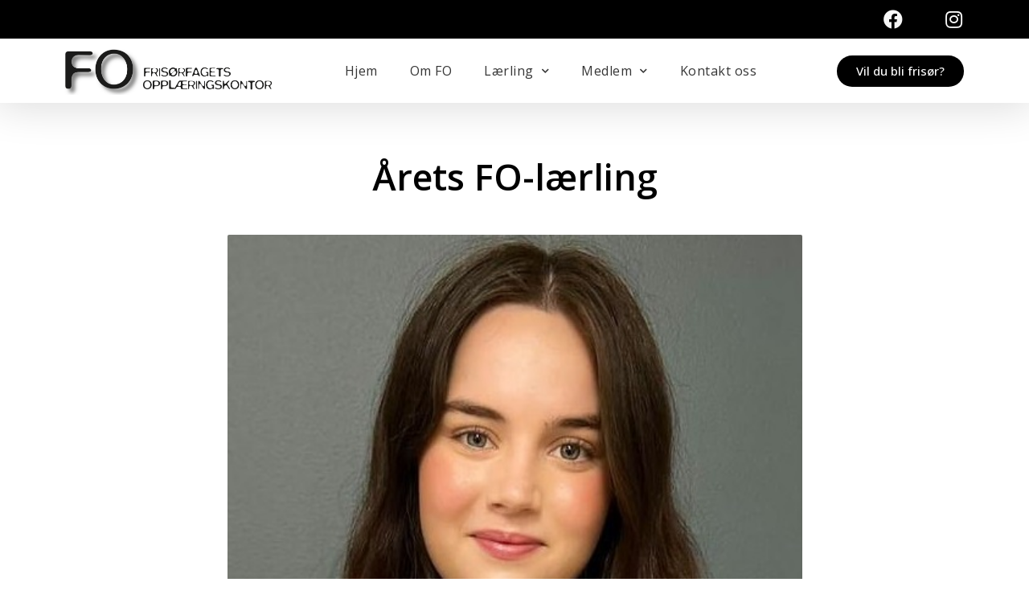

--- FILE ---
content_type: text/html; charset=UTF-8
request_url: https://www.fobergen.no/arets-fo-laerling/
body_size: 69475
content:
<!doctype html>
<html lang="nb-NO">
<head>
	<meta charset="UTF-8">
		<meta name="viewport" content="width=device-width, initial-scale=1">
	<link rel="profile" href="http://gmpg.org/xfn/11">
	<title>Årets FO-lærling &#8211; Frisørfagets Opplæringskontor</title>
<meta name='robots' content='max-image-preview:large' />
<link rel="alternate" type="application/rss+xml" title="Frisørfagets Opplæringskontor &raquo; strøm" href="https://www.fobergen.no/feed/" />
<link rel="alternate" type="application/rss+xml" title="Frisørfagets Opplæringskontor &raquo; kommentarstrøm" href="https://www.fobergen.no/comments/feed/" />
<link rel="alternate" type="application/rss+xml" title="Frisørfagets Opplæringskontor &raquo; Årets FO-lærling kommentarstrøm" href="https://www.fobergen.no/arets-fo-laerling/feed/" />
<link rel="alternate" title="oEmbed (JSON)" type="application/json+oembed" href="https://www.fobergen.no/wp-json/oembed/1.0/embed?url=https%3A%2F%2Fwww.fobergen.no%2Farets-fo-laerling%2F" />
<link rel="alternate" title="oEmbed (XML)" type="text/xml+oembed" href="https://www.fobergen.no/wp-json/oembed/1.0/embed?url=https%3A%2F%2Fwww.fobergen.no%2Farets-fo-laerling%2F&#038;format=xml" />
<style id='wp-img-auto-sizes-contain-inline-css' type='text/css'>
img:is([sizes=auto i],[sizes^="auto," i]){contain-intrinsic-size:3000px 1500px}
/*# sourceURL=wp-img-auto-sizes-contain-inline-css */
</style>
<link rel='stylesheet' id='mailmojo-css' href='https://www.fobergen.no/wp-content/plugins/mailmojo-widget/css/mailmojo.css?ver=6.9' type='text/css' media='all' />
<style id='wp-emoji-styles-inline-css' type='text/css'>

	img.wp-smiley, img.emoji {
		display: inline !important;
		border: none !important;
		box-shadow: none !important;
		height: 1em !important;
		width: 1em !important;
		margin: 0 0.07em !important;
		vertical-align: -0.1em !important;
		background: none !important;
		padding: 0 !important;
	}
/*# sourceURL=wp-emoji-styles-inline-css */
</style>
<link rel='stylesheet' id='wp-block-library-css' href='https://www.fobergen.no/wp-includes/css/dist/block-library/style.min.css?ver=6.9' type='text/css' media='all' />
<style id='global-styles-inline-css' type='text/css'>
:root{--wp--preset--aspect-ratio--square: 1;--wp--preset--aspect-ratio--4-3: 4/3;--wp--preset--aspect-ratio--3-4: 3/4;--wp--preset--aspect-ratio--3-2: 3/2;--wp--preset--aspect-ratio--2-3: 2/3;--wp--preset--aspect-ratio--16-9: 16/9;--wp--preset--aspect-ratio--9-16: 9/16;--wp--preset--color--black: #000000;--wp--preset--color--cyan-bluish-gray: #abb8c3;--wp--preset--color--white: #ffffff;--wp--preset--color--pale-pink: #f78da7;--wp--preset--color--vivid-red: #cf2e2e;--wp--preset--color--luminous-vivid-orange: #ff6900;--wp--preset--color--luminous-vivid-amber: #fcb900;--wp--preset--color--light-green-cyan: #7bdcb5;--wp--preset--color--vivid-green-cyan: #00d084;--wp--preset--color--pale-cyan-blue: #8ed1fc;--wp--preset--color--vivid-cyan-blue: #0693e3;--wp--preset--color--vivid-purple: #9b51e0;--wp--preset--gradient--vivid-cyan-blue-to-vivid-purple: linear-gradient(135deg,rgb(6,147,227) 0%,rgb(155,81,224) 100%);--wp--preset--gradient--light-green-cyan-to-vivid-green-cyan: linear-gradient(135deg,rgb(122,220,180) 0%,rgb(0,208,130) 100%);--wp--preset--gradient--luminous-vivid-amber-to-luminous-vivid-orange: linear-gradient(135deg,rgb(252,185,0) 0%,rgb(255,105,0) 100%);--wp--preset--gradient--luminous-vivid-orange-to-vivid-red: linear-gradient(135deg,rgb(255,105,0) 0%,rgb(207,46,46) 100%);--wp--preset--gradient--very-light-gray-to-cyan-bluish-gray: linear-gradient(135deg,rgb(238,238,238) 0%,rgb(169,184,195) 100%);--wp--preset--gradient--cool-to-warm-spectrum: linear-gradient(135deg,rgb(74,234,220) 0%,rgb(151,120,209) 20%,rgb(207,42,186) 40%,rgb(238,44,130) 60%,rgb(251,105,98) 80%,rgb(254,248,76) 100%);--wp--preset--gradient--blush-light-purple: linear-gradient(135deg,rgb(255,206,236) 0%,rgb(152,150,240) 100%);--wp--preset--gradient--blush-bordeaux: linear-gradient(135deg,rgb(254,205,165) 0%,rgb(254,45,45) 50%,rgb(107,0,62) 100%);--wp--preset--gradient--luminous-dusk: linear-gradient(135deg,rgb(255,203,112) 0%,rgb(199,81,192) 50%,rgb(65,88,208) 100%);--wp--preset--gradient--pale-ocean: linear-gradient(135deg,rgb(255,245,203) 0%,rgb(182,227,212) 50%,rgb(51,167,181) 100%);--wp--preset--gradient--electric-grass: linear-gradient(135deg,rgb(202,248,128) 0%,rgb(113,206,126) 100%);--wp--preset--gradient--midnight: linear-gradient(135deg,rgb(2,3,129) 0%,rgb(40,116,252) 100%);--wp--preset--font-size--small: 13px;--wp--preset--font-size--medium: 20px;--wp--preset--font-size--large: 36px;--wp--preset--font-size--x-large: 42px;--wp--preset--spacing--20: 0.44rem;--wp--preset--spacing--30: 0.67rem;--wp--preset--spacing--40: 1rem;--wp--preset--spacing--50: 1.5rem;--wp--preset--spacing--60: 2.25rem;--wp--preset--spacing--70: 3.38rem;--wp--preset--spacing--80: 5.06rem;--wp--preset--shadow--natural: 6px 6px 9px rgba(0, 0, 0, 0.2);--wp--preset--shadow--deep: 12px 12px 50px rgba(0, 0, 0, 0.4);--wp--preset--shadow--sharp: 6px 6px 0px rgba(0, 0, 0, 0.2);--wp--preset--shadow--outlined: 6px 6px 0px -3px rgb(255, 255, 255), 6px 6px rgb(0, 0, 0);--wp--preset--shadow--crisp: 6px 6px 0px rgb(0, 0, 0);}:where(.is-layout-flex){gap: 0.5em;}:where(.is-layout-grid){gap: 0.5em;}body .is-layout-flex{display: flex;}.is-layout-flex{flex-wrap: wrap;align-items: center;}.is-layout-flex > :is(*, div){margin: 0;}body .is-layout-grid{display: grid;}.is-layout-grid > :is(*, div){margin: 0;}:where(.wp-block-columns.is-layout-flex){gap: 2em;}:where(.wp-block-columns.is-layout-grid){gap: 2em;}:where(.wp-block-post-template.is-layout-flex){gap: 1.25em;}:where(.wp-block-post-template.is-layout-grid){gap: 1.25em;}.has-black-color{color: var(--wp--preset--color--black) !important;}.has-cyan-bluish-gray-color{color: var(--wp--preset--color--cyan-bluish-gray) !important;}.has-white-color{color: var(--wp--preset--color--white) !important;}.has-pale-pink-color{color: var(--wp--preset--color--pale-pink) !important;}.has-vivid-red-color{color: var(--wp--preset--color--vivid-red) !important;}.has-luminous-vivid-orange-color{color: var(--wp--preset--color--luminous-vivid-orange) !important;}.has-luminous-vivid-amber-color{color: var(--wp--preset--color--luminous-vivid-amber) !important;}.has-light-green-cyan-color{color: var(--wp--preset--color--light-green-cyan) !important;}.has-vivid-green-cyan-color{color: var(--wp--preset--color--vivid-green-cyan) !important;}.has-pale-cyan-blue-color{color: var(--wp--preset--color--pale-cyan-blue) !important;}.has-vivid-cyan-blue-color{color: var(--wp--preset--color--vivid-cyan-blue) !important;}.has-vivid-purple-color{color: var(--wp--preset--color--vivid-purple) !important;}.has-black-background-color{background-color: var(--wp--preset--color--black) !important;}.has-cyan-bluish-gray-background-color{background-color: var(--wp--preset--color--cyan-bluish-gray) !important;}.has-white-background-color{background-color: var(--wp--preset--color--white) !important;}.has-pale-pink-background-color{background-color: var(--wp--preset--color--pale-pink) !important;}.has-vivid-red-background-color{background-color: var(--wp--preset--color--vivid-red) !important;}.has-luminous-vivid-orange-background-color{background-color: var(--wp--preset--color--luminous-vivid-orange) !important;}.has-luminous-vivid-amber-background-color{background-color: var(--wp--preset--color--luminous-vivid-amber) !important;}.has-light-green-cyan-background-color{background-color: var(--wp--preset--color--light-green-cyan) !important;}.has-vivid-green-cyan-background-color{background-color: var(--wp--preset--color--vivid-green-cyan) !important;}.has-pale-cyan-blue-background-color{background-color: var(--wp--preset--color--pale-cyan-blue) !important;}.has-vivid-cyan-blue-background-color{background-color: var(--wp--preset--color--vivid-cyan-blue) !important;}.has-vivid-purple-background-color{background-color: var(--wp--preset--color--vivid-purple) !important;}.has-black-border-color{border-color: var(--wp--preset--color--black) !important;}.has-cyan-bluish-gray-border-color{border-color: var(--wp--preset--color--cyan-bluish-gray) !important;}.has-white-border-color{border-color: var(--wp--preset--color--white) !important;}.has-pale-pink-border-color{border-color: var(--wp--preset--color--pale-pink) !important;}.has-vivid-red-border-color{border-color: var(--wp--preset--color--vivid-red) !important;}.has-luminous-vivid-orange-border-color{border-color: var(--wp--preset--color--luminous-vivid-orange) !important;}.has-luminous-vivid-amber-border-color{border-color: var(--wp--preset--color--luminous-vivid-amber) !important;}.has-light-green-cyan-border-color{border-color: var(--wp--preset--color--light-green-cyan) !important;}.has-vivid-green-cyan-border-color{border-color: var(--wp--preset--color--vivid-green-cyan) !important;}.has-pale-cyan-blue-border-color{border-color: var(--wp--preset--color--pale-cyan-blue) !important;}.has-vivid-cyan-blue-border-color{border-color: var(--wp--preset--color--vivid-cyan-blue) !important;}.has-vivid-purple-border-color{border-color: var(--wp--preset--color--vivid-purple) !important;}.has-vivid-cyan-blue-to-vivid-purple-gradient-background{background: var(--wp--preset--gradient--vivid-cyan-blue-to-vivid-purple) !important;}.has-light-green-cyan-to-vivid-green-cyan-gradient-background{background: var(--wp--preset--gradient--light-green-cyan-to-vivid-green-cyan) !important;}.has-luminous-vivid-amber-to-luminous-vivid-orange-gradient-background{background: var(--wp--preset--gradient--luminous-vivid-amber-to-luminous-vivid-orange) !important;}.has-luminous-vivid-orange-to-vivid-red-gradient-background{background: var(--wp--preset--gradient--luminous-vivid-orange-to-vivid-red) !important;}.has-very-light-gray-to-cyan-bluish-gray-gradient-background{background: var(--wp--preset--gradient--very-light-gray-to-cyan-bluish-gray) !important;}.has-cool-to-warm-spectrum-gradient-background{background: var(--wp--preset--gradient--cool-to-warm-spectrum) !important;}.has-blush-light-purple-gradient-background{background: var(--wp--preset--gradient--blush-light-purple) !important;}.has-blush-bordeaux-gradient-background{background: var(--wp--preset--gradient--blush-bordeaux) !important;}.has-luminous-dusk-gradient-background{background: var(--wp--preset--gradient--luminous-dusk) !important;}.has-pale-ocean-gradient-background{background: var(--wp--preset--gradient--pale-ocean) !important;}.has-electric-grass-gradient-background{background: var(--wp--preset--gradient--electric-grass) !important;}.has-midnight-gradient-background{background: var(--wp--preset--gradient--midnight) !important;}.has-small-font-size{font-size: var(--wp--preset--font-size--small) !important;}.has-medium-font-size{font-size: var(--wp--preset--font-size--medium) !important;}.has-large-font-size{font-size: var(--wp--preset--font-size--large) !important;}.has-x-large-font-size{font-size: var(--wp--preset--font-size--x-large) !important;}
/*# sourceURL=global-styles-inline-css */
</style>

<style id='classic-theme-styles-inline-css' type='text/css'>
/*! This file is auto-generated */
.wp-block-button__link{color:#fff;background-color:#32373c;border-radius:9999px;box-shadow:none;text-decoration:none;padding:calc(.667em + 2px) calc(1.333em + 2px);font-size:1.125em}.wp-block-file__button{background:#32373c;color:#fff;text-decoration:none}
/*# sourceURL=/wp-includes/css/classic-themes.min.css */
</style>
<link rel='stylesheet' id='jet-engine-frontend-css' href='https://www.fobergen.no/wp-content/plugins/jet-engine/assets/css/frontend.css?ver=2.8.0' type='text/css' media='all' />
<link rel='stylesheet' id='hello-elementor-css' href='https://www.fobergen.no/wp-content/themes/hello-elementor/style.min.css?ver=2.3.1' type='text/css' media='all' />
<link rel='stylesheet' id='hello-elementor-theme-style-css' href='https://www.fobergen.no/wp-content/themes/hello-elementor/theme.min.css?ver=2.3.1' type='text/css' media='all' />
<link rel='stylesheet' id='elementor-icons-css' href='https://www.fobergen.no/wp-content/plugins/elementor/assets/lib/eicons/css/elementor-icons.min.css?ver=5.11.0' type='text/css' media='all' />
<link rel='stylesheet' id='elementor-animations-css' href='https://www.fobergen.no/wp-content/plugins/elementor/assets/lib/animations/animations.min.css?ver=3.2.4' type='text/css' media='all' />
<link rel='stylesheet' id='elementor-frontend-legacy-css' href='https://www.fobergen.no/wp-content/plugins/elementor/assets/css/frontend-legacy.min.css?ver=3.2.4' type='text/css' media='all' />
<link rel='stylesheet' id='elementor-frontend-css' href='https://www.fobergen.no/wp-content/plugins/elementor/assets/css/frontend.min.css?ver=3.2.4' type='text/css' media='all' />
<style id='elementor-frontend-inline-css' type='text/css'>
@font-face{font-family:eicons;src:url(https://www.fobergen.no/wp-content/plugins/elementor/assets/lib/eicons/fonts/eicons.eot?5.10.0);src:url(https://www.fobergen.no/wp-content/plugins/elementor/assets/lib/eicons/fonts/eicons.eot?5.10.0#iefix) format("embedded-opentype"),url(https://www.fobergen.no/wp-content/plugins/elementor/assets/lib/eicons/fonts/eicons.woff2?5.10.0) format("woff2"),url(https://www.fobergen.no/wp-content/plugins/elementor/assets/lib/eicons/fonts/eicons.woff?5.10.0) format("woff"),url(https://www.fobergen.no/wp-content/plugins/elementor/assets/lib/eicons/fonts/eicons.ttf?5.10.0) format("truetype"),url(https://www.fobergen.no/wp-content/plugins/elementor/assets/lib/eicons/fonts/eicons.svg?5.10.0#eicon) format("svg");font-weight:400;font-style:normal}
/*# sourceURL=elementor-frontend-inline-css */
</style>
<link rel='stylesheet' id='elementor-post-588-css' href='https://www.fobergen.no/wp-content/uploads/elementor/css/post-588.css?ver=1622459582' type='text/css' media='all' />
<link rel='stylesheet' id='elementor-pro-css' href='https://www.fobergen.no/wp-content/plugins/elementor-pro/assets/css/frontend.min.css?ver=3.2.2' type='text/css' media='all' />
<link rel='stylesheet' id='font-awesome-5-all-css' href='https://www.fobergen.no/wp-content/plugins/elementor/assets/lib/font-awesome/css/all.min.css?ver=3.2.4' type='text/css' media='all' />
<link rel='stylesheet' id='font-awesome-4-shim-css' href='https://www.fobergen.no/wp-content/plugins/elementor/assets/lib/font-awesome/css/v4-shims.min.css?ver=3.2.4' type='text/css' media='all' />
<link rel='stylesheet' id='elementor-global-css' href='https://www.fobergen.no/wp-content/uploads/elementor/css/global.css?ver=1622459582' type='text/css' media='all' />
<link rel='stylesheet' id='elementor-post-593-css' href='https://www.fobergen.no/wp-content/uploads/elementor/css/post-593.css?ver=1622617939' type='text/css' media='all' />
<link rel='stylesheet' id='elementor-post-742-css' href='https://www.fobergen.no/wp-content/uploads/elementor/css/post-742.css?ver=1622460037' type='text/css' media='all' />
<link rel='stylesheet' id='elementor-post-668-css' href='https://www.fobergen.no/wp-content/uploads/elementor/css/post-668.css?ver=1625230018' type='text/css' media='all' />
<link rel='stylesheet' id='google-fonts-1-css' href='https://fonts.googleapis.com/css?family=Open+Sans%3A100%2C100italic%2C200%2C200italic%2C300%2C300italic%2C400%2C400italic%2C500%2C500italic%2C600%2C600italic%2C700%2C700italic%2C800%2C800italic%2C900%2C900italic%7CPoppins%3A100%2C100italic%2C200%2C200italic%2C300%2C300italic%2C400%2C400italic%2C500%2C500italic%2C600%2C600italic%2C700%2C700italic%2C800%2C800italic%2C900%2C900italic%7CVarela+Round%3A100%2C100italic%2C200%2C200italic%2C300%2C300italic%2C400%2C400italic%2C500%2C500italic%2C600%2C600italic%2C700%2C700italic%2C800%2C800italic%2C900%2C900italic%7CMontserrat%3A100%2C100italic%2C200%2C200italic%2C300%2C300italic%2C400%2C400italic%2C500%2C500italic%2C600%2C600italic%2C700%2C700italic%2C800%2C800italic%2C900%2C900italic&#038;display=auto&#038;ver=6.9' type='text/css' media='all' />
<link rel='stylesheet' id='elementor-icons-shared-0-css' href='https://www.fobergen.no/wp-content/plugins/elementor/assets/lib/font-awesome/css/fontawesome.min.css?ver=5.15.1' type='text/css' media='all' />
<link rel='stylesheet' id='elementor-icons-fa-brands-css' href='https://www.fobergen.no/wp-content/plugins/elementor/assets/lib/font-awesome/css/brands.min.css?ver=5.15.1' type='text/css' media='all' />
<script type="text/javascript" src="https://www.fobergen.no/wp-content/plugins/elementor/assets/lib/font-awesome/js/v4-shims.min.js?ver=3.2.4" id="font-awesome-4-shim-js"></script>
<link rel="https://api.w.org/" href="https://www.fobergen.no/wp-json/" /><link rel="alternate" title="JSON" type="application/json" href="https://www.fobergen.no/wp-json/wp/v2/posts/1753" /><link rel="EditURI" type="application/rsd+xml" title="RSD" href="https://www.fobergen.no/xmlrpc.php?rsd" />
<meta name="generator" content="WordPress 6.9" />
<link rel="canonical" href="https://www.fobergen.no/arets-fo-laerling/" />
<link rel='shortlink' href='https://www.fobergen.no/?p=1753' />
<link rel="icon" href="https://www.fobergen.no/wp-content/uploads/2021/05/cropped-fo-bergen-logo-32x32.png" sizes="32x32" />
<link rel="icon" href="https://www.fobergen.no/wp-content/uploads/2021/05/cropped-fo-bergen-logo-192x192.png" sizes="192x192" />
<link rel="apple-touch-icon" href="https://www.fobergen.no/wp-content/uploads/2021/05/cropped-fo-bergen-logo-180x180.png" />
<meta name="msapplication-TileImage" content="https://www.fobergen.no/wp-content/uploads/2021/05/cropped-fo-bergen-logo-270x270.png" />
<link rel='stylesheet' id='elementor-icons-fa-solid-css' href='https://www.fobergen.no/wp-content/plugins/elementor/assets/lib/font-awesome/css/solid.min.css?ver=5.15.1' type='text/css' media='all' />
</head>
<body class="wp-singular post-template-default single single-post postid-1753 single-format-standard wp-custom-logo wp-theme-hello-elementor elementor-default elementor-kit-588 elementor-page elementor-page-1753 elementor-page-668">

		<div data-elementor-type="header" data-elementor-id="593" class="elementor elementor-593 elementor-location-header" data-elementor-settings="[]">
		<div class="elementor-section-wrap">
					<section class="elementor-section elementor-top-section elementor-element elementor-element-353cdeb elementor-section-boxed elementor-section-height-default elementor-section-height-default" data-id="353cdeb" data-element_type="section" data-settings="{&quot;background_background&quot;:&quot;classic&quot;}">
						<div class="elementor-container elementor-column-gap-no">
							<div class="elementor-row">
					<div class="elementor-column elementor-col-100 elementor-top-column elementor-element elementor-element-81e70cd" data-id="81e70cd" data-element_type="column">
			<div class="elementor-column-wrap elementor-element-populated">
							<div class="elementor-widget-wrap">
						<div class="elementor-element elementor-element-8854d12 e-grid-align-right e-grid-align-center elementor-shape-rounded elementor-grid-0 elementor-widget elementor-widget-social-icons" data-id="8854d12" data-element_type="widget" data-widget_type="social-icons.default">
				<div class="elementor-widget-container">
					<div class="elementor-social-icons-wrapper elementor-grid">
							<div class="elementor-grid-item">
					<a class="elementor-icon elementor-social-icon elementor-social-icon-facebook elementor-repeater-item-79e23bb" href="https://www.facebook.com/fobergen" target="_blank">
						<span class="elementor-screen-only">Facebook</span>
						<i class="fab fa-facebook"></i>					</a>
				</div>
							<div class="elementor-grid-item">
					<a class="elementor-icon elementor-social-icon elementor-social-icon-instagram elementor-repeater-item-ae8d000" href="https://www.instagram.com/fobergen/" target="_blank">
						<span class="elementor-screen-only">Instagram</span>
						<i class="fab fa-instagram"></i>					</a>
				</div>
					</div>
				</div>
				</div>
						</div>
					</div>
		</div>
								</div>
					</div>
		</section>
				<section class="elementor-section elementor-top-section elementor-element elementor-element-2829d63 animated-fast elementor-section-boxed elementor-section-height-default elementor-section-height-default" data-id="2829d63" data-element_type="section" data-settings="{&quot;sticky&quot;:&quot;top&quot;,&quot;animation&quot;:&quot;none&quot;,&quot;background_background&quot;:&quot;classic&quot;,&quot;sticky_on&quot;:[&quot;desktop&quot;,&quot;tablet&quot;,&quot;mobile&quot;],&quot;sticky_offset&quot;:0,&quot;sticky_effects_offset&quot;:0}">
						<div class="elementor-container elementor-column-gap-default">
							<div class="elementor-row">
					<div class="elementor-column elementor-col-100 elementor-top-column elementor-element elementor-element-f134c16" data-id="f134c16" data-element_type="column">
			<div class="elementor-column-wrap elementor-element-populated">
							<div class="elementor-widget-wrap">
						<div class="elementor-element elementor-element-a6abfab elementor-widget-mobile__width-initial elementor-widget__width-auto elementor-widget elementor-widget-theme-site-logo elementor-widget-image" data-id="a6abfab" data-element_type="widget" data-widget_type="theme-site-logo.default">
				<div class="elementor-widget-container">
								<div class="elementor-image">
													<a href="https://www.fobergen.no">
							<img width="800" height="186" src="https://www.fobergen.no/wp-content/uploads/2021/05/FO-logo-full-1-1024x238.png" class="attachment-large size-large" alt="" decoding="async" fetchpriority="high" srcset="https://www.fobergen.no/wp-content/uploads/2021/05/FO-logo-full-1-1024x238.png 1024w, https://www.fobergen.no/wp-content/uploads/2021/05/FO-logo-full-1-300x70.png 300w, https://www.fobergen.no/wp-content/uploads/2021/05/FO-logo-full-1-1536x356.png 1536w, https://www.fobergen.no/wp-content/uploads/2021/05/FO-logo-full-1-2048x475.png 2048w" sizes="(max-width: 800px) 100vw, 800px" />								</a>
														</div>
						</div>
				</div>
				<div class="elementor-element elementor-element-8c4e278 elementor-widget__width-auto elementor-hidden-desktop elementor-hidden-phone elementor-widget elementor-widget-button" data-id="8c4e278" data-element_type="widget" data-widget_type="button.default">
				<div class="elementor-widget-container">
					<div class="elementor-button-wrapper">
			<a href="/soknadsskjema/" class="elementor-button-link elementor-button elementor-size-sm" role="button">
						<span class="elementor-button-content-wrapper">
						<span class="elementor-button-text">Vil du bli frisør?</span>
		</span>
					</a>
		</div>
				</div>
				</div>
				<div class="elementor-element elementor-element-d8b6553 elementor-nav-menu__align-right elementor-widget__width-auto elementor-nav-menu--indicator-chevron elementor-nav-menu--stretch elementor-nav-menu__text-align-center elementor-widget-mobile__width-initial elementor-nav-menu--dropdown-tablet elementor-nav-menu--toggle elementor-nav-menu--burger elementor-widget elementor-widget-nav-menu" data-id="d8b6553" data-element_type="widget" data-settings="{&quot;full_width&quot;:&quot;stretch&quot;,&quot;layout&quot;:&quot;horizontal&quot;,&quot;toggle&quot;:&quot;burger&quot;}" data-widget_type="nav-menu.default">
				<div class="elementor-widget-container">
						<nav role="navigation" class="elementor-nav-menu--main elementor-nav-menu__container elementor-nav-menu--layout-horizontal e--pointer-underline e--animation-grow"><ul id="menu-1-d8b6553" class="elementor-nav-menu"><li class="menu-item menu-item-type-post_type menu-item-object-page menu-item-home menu-item-431"><a href="https://www.fobergen.no/" class="elementor-item">Hjem</a></li>
<li class="menu-item menu-item-type-post_type menu-item-object-page menu-item-392"><a href="https://www.fobergen.no/om-fo/" class="elementor-item">Om FO</a></li>
<li class="menu-item menu-item-type-custom menu-item-object-custom menu-item-has-children menu-item-458"><a href="#" class="elementor-item elementor-item-anchor">Lærling</a>
<ul class="sub-menu elementor-nav-menu--dropdown">
	<li class="menu-item menu-item-type-post_type menu-item-object-page menu-item-393"><a href="https://www.fobergen.no/laerling/" class="elementor-sub-item">Frisørlærling</a></li>
	<li class="menu-item menu-item-type-post_type menu-item-object-page menu-item-459"><a href="https://www.fobergen.no/soknadsskjema/" class="elementor-sub-item">Søk læreplass</a></li>
</ul>
</li>
<li class="menu-item menu-item-type-custom menu-item-object-custom menu-item-has-children menu-item-420"><a href="#" class="elementor-item elementor-item-anchor">Medlem</a>
<ul class="sub-menu elementor-nav-menu--dropdown">
	<li class="menu-item menu-item-type-post_type menu-item-object-page menu-item-394"><a href="https://www.fobergen.no/medlemskap/" class="elementor-sub-item">Medlemskap</a></li>
	<li class="menu-item menu-item-type-post_type menu-item-object-page menu-item-395"><a href="https://www.fobergen.no/medlemsbedrifter/" class="elementor-sub-item">Medlemsbedrifter</a></li>
</ul>
</li>
<li class="menu-item menu-item-type-post_type menu-item-object-page menu-item-397"><a href="https://www.fobergen.no/kontakt-oss/" class="elementor-item">Kontakt oss</a></li>
</ul></nav>
					<div class="elementor-menu-toggle" role="button" tabindex="0" aria-label="Menu Toggle" aria-expanded="false">
			<i class="eicon-menu-bar" aria-hidden="true"></i>
			<span class="elementor-screen-only">Meny</span>
		</div>
			<nav class="elementor-nav-menu--dropdown elementor-nav-menu__container" role="navigation" aria-hidden="true"><ul id="menu-2-d8b6553" class="elementor-nav-menu"><li class="menu-item menu-item-type-post_type menu-item-object-page menu-item-home menu-item-431"><a href="https://www.fobergen.no/" class="elementor-item">Hjem</a></li>
<li class="menu-item menu-item-type-post_type menu-item-object-page menu-item-392"><a href="https://www.fobergen.no/om-fo/" class="elementor-item">Om FO</a></li>
<li class="menu-item menu-item-type-custom menu-item-object-custom menu-item-has-children menu-item-458"><a href="#" class="elementor-item elementor-item-anchor">Lærling</a>
<ul class="sub-menu elementor-nav-menu--dropdown">
	<li class="menu-item menu-item-type-post_type menu-item-object-page menu-item-393"><a href="https://www.fobergen.no/laerling/" class="elementor-sub-item">Frisørlærling</a></li>
	<li class="menu-item menu-item-type-post_type menu-item-object-page menu-item-459"><a href="https://www.fobergen.no/soknadsskjema/" class="elementor-sub-item">Søk læreplass</a></li>
</ul>
</li>
<li class="menu-item menu-item-type-custom menu-item-object-custom menu-item-has-children menu-item-420"><a href="#" class="elementor-item elementor-item-anchor">Medlem</a>
<ul class="sub-menu elementor-nav-menu--dropdown">
	<li class="menu-item menu-item-type-post_type menu-item-object-page menu-item-394"><a href="https://www.fobergen.no/medlemskap/" class="elementor-sub-item">Medlemskap</a></li>
	<li class="menu-item menu-item-type-post_type menu-item-object-page menu-item-395"><a href="https://www.fobergen.no/medlemsbedrifter/" class="elementor-sub-item">Medlemsbedrifter</a></li>
</ul>
</li>
<li class="menu-item menu-item-type-post_type menu-item-object-page menu-item-397"><a href="https://www.fobergen.no/kontakt-oss/" class="elementor-item">Kontakt oss</a></li>
</ul></nav>
				</div>
				</div>
				<div class="elementor-element elementor-element-e6669a1 elementor-widget__width-auto elementor-hidden-tablet elementor-hidden-phone elementor-widget elementor-widget-button" data-id="e6669a1" data-element_type="widget" data-widget_type="button.default">
				<div class="elementor-widget-container">
					<div class="elementor-button-wrapper">
			<a href="/soknadsskjema/" class="elementor-button-link elementor-button elementor-size-sm" role="button">
						<span class="elementor-button-content-wrapper">
						<span class="elementor-button-text">Vil du bli frisør?</span>
		</span>
					</a>
		</div>
				</div>
				</div>
						</div>
					</div>
		</div>
								</div>
					</div>
		</section>
				</div>
		</div>
				<div data-elementor-type="single-post" data-elementor-id="668" class="elementor elementor-668 elementor-location-single post-1753 post type-post status-publish format-standard has-post-thumbnail hentry category-uncategorized tag-bli-frisor tag-frisor tag-frisorlaerling tag-frisorlaerling-i-bergen tag-hairdresser tag-utdanning" data-elementor-settings="[]">
		<div class="elementor-section-wrap">
					<section class="elementor-section elementor-top-section elementor-element elementor-element-487d5751 elementor-section-boxed elementor-section-height-default elementor-section-height-default" data-id="487d5751" data-element_type="section">
						<div class="elementor-container elementor-column-gap-default">
							<div class="elementor-row">
					<div class="elementor-column elementor-col-100 elementor-top-column elementor-element elementor-element-6089e24a" data-id="6089e24a" data-element_type="column">
			<div class="elementor-column-wrap elementor-element-populated">
							<div class="elementor-widget-wrap">
						<div class="elementor-element elementor-element-12747ece elementor-widget elementor-widget-theme-post-title elementor-page-title elementor-widget-heading" data-id="12747ece" data-element_type="widget" data-widget_type="theme-post-title.default">
				<div class="elementor-widget-container">
			<h1 class="elementor-heading-title elementor-size-default">Årets FO-lærling</h1>		</div>
				</div>
				<div class="elementor-element elementor-element-464a838f elementor-widget elementor-widget-theme-post-featured-image elementor-widget-image" data-id="464a838f" data-element_type="widget" data-widget_type="theme-post-featured-image.default">
				<div class="elementor-widget-container">
								<div class="elementor-image">
													<a href="https://www.fobergen.no/wp-content/uploads/2024/06/Ingrid-arets-FO-laerling-resized-4.jpg" data-elementor-open-lightbox="yes" data-elementor-lightbox-title="Ingrid - årets FO lærling resized 4">
							<img width="715" height="428" src="https://www.fobergen.no/wp-content/uploads/2024/06/Ingrid-arets-FO-laerling-resized-4.jpg" class="attachment-1536x1536 size-1536x1536" alt="" decoding="async" />								</a>
														</div>
						</div>
				</div>
				<section class="elementor-section elementor-inner-section elementor-element elementor-element-378f777c elementor-section-boxed elementor-section-height-default elementor-section-height-default" data-id="378f777c" data-element_type="section">
						<div class="elementor-container elementor-column-gap-default">
							<div class="elementor-row">
					<div class="elementor-column elementor-col-50 elementor-inner-column elementor-element elementor-element-3288162b" data-id="3288162b" data-element_type="column">
			<div class="elementor-column-wrap elementor-element-populated">
							<div class="elementor-widget-wrap">
						<div class="elementor-element elementor-element-6c9fd215 elementor-align-left elementor-widget elementor-widget-post-info" data-id="6c9fd215" data-element_type="widget" data-widget_type="post-info.default">
				<div class="elementor-widget-container">
					<ul class="elementor-inline-items elementor-icon-list-items elementor-post-info">
					<li class="elementor-icon-list-item elementor-repeater-item-ef11192 elementor-inline-item" itemprop="datePublished">
						<a href="https://www.fobergen.no/2024/06/27/">
														<span class="elementor-icon-list-text elementor-post-info__item elementor-post-info__item--type-date">
										27. juni 2024					</span>
									</a>
				</li>
				</ul>
				</div>
				</div>
						</div>
					</div>
		</div>
				<div class="elementor-column elementor-col-50 elementor-inner-column elementor-element elementor-element-d846181" data-id="d846181" data-element_type="column">
			<div class="elementor-column-wrap elementor-element-populated">
							<div class="elementor-widget-wrap">
						<div class="elementor-element elementor-element-db7be38 elementor-widget__width-initial elementor-widget elementor-widget-heading" data-id="db7be38" data-element_type="widget" data-widget_type="heading.default">
				<div class="elementor-widget-container">
			<p class="elementor-heading-title elementor-size-default">Del denne artikkelen</p>		</div>
				</div>
				<div class="elementor-element elementor-element-6804dfe7 elementor-share-buttons--view-icon elementor-share-buttons--skin-flat elementor-share-buttons--align-right elementor-share-buttons--color-custom elementor-share-buttons-mobile--align-center elementor-widget__width-initial elementor-share-buttons--shape-square elementor-grid-0 elementor-widget elementor-widget-share-buttons" data-id="6804dfe7" data-element_type="widget" data-widget_type="share-buttons.default">
				<div class="elementor-widget-container">
					<div class="elementor-grid">
								<div class="elementor-grid-item">
						<div class="elementor-share-btn elementor-share-btn_facebook">
															<span class="elementor-share-btn__icon">
								<i class="fab fa-facebook"
								   aria-hidden="true"></i>
								<span
									class="elementor-screen-only">Share on facebook</span>
							</span>
																				</div>
					</div>
									<div class="elementor-grid-item">
						<div class="elementor-share-btn elementor-share-btn_linkedin">
															<span class="elementor-share-btn__icon">
								<i class="fab fa-linkedin"
								   aria-hidden="true"></i>
								<span
									class="elementor-screen-only">Share on linkedin</span>
							</span>
																				</div>
					</div>
									<div class="elementor-grid-item">
						<div class="elementor-share-btn elementor-share-btn_twitter">
															<span class="elementor-share-btn__icon">
								<i class="fab fa-twitter"
								   aria-hidden="true"></i>
								<span
									class="elementor-screen-only">Share on twitter</span>
							</span>
																				</div>
					</div>
									<div class="elementor-grid-item">
						<div class="elementor-share-btn elementor-share-btn_email">
															<span class="elementor-share-btn__icon">
								<i class="fas fa-envelope"
								   aria-hidden="true"></i>
								<span
									class="elementor-screen-only">Share on email</span>
							</span>
																				</div>
					</div>
						</div>
				</div>
				</div>
						</div>
					</div>
		</div>
								</div>
					</div>
		</section>
				<div class="elementor-element elementor-element-5497a63a elementor-widget elementor-widget-theme-post-content" data-id="5497a63a" data-element_type="widget" data-widget_type="theme-post-content.default">
				<div class="elementor-widget-container">
					<div data-elementor-type="wp-post" data-elementor-id="1753" class="elementor elementor-1753" data-elementor-settings="[]">
						<div class="elementor-inner">
							<div class="elementor-section-wrap">
							<section class="elementor-section elementor-top-section elementor-element elementor-element-1082dd3 elementor-section-boxed elementor-section-height-default elementor-section-height-default" data-id="1082dd3" data-element_type="section">
						<div class="elementor-container elementor-column-gap-default">
							<div class="elementor-row">
					<div class="elementor-column elementor-col-100 elementor-top-column elementor-element elementor-element-eb1ea92" data-id="eb1ea92" data-element_type="column">
			<div class="elementor-column-wrap elementor-element-populated">
							<div class="elementor-widget-wrap">
						<div class="elementor-element elementor-element-7b39b6e elementor-widget elementor-widget-text-editor" data-id="7b39b6e" data-element_type="widget" data-widget_type="text-editor.default">
				<div class="elementor-widget-container">
								<div class="elementor-text-editor elementor-clearfix">
					<p><strong>Årets FO-lærling 2024!</strong></p>					</div>
						</div>
				</div>
				<div class="elementor-element elementor-element-8cb380e elementor-widget elementor-widget-text-editor" data-id="8cb380e" data-element_type="widget" data-widget_type="text-editor.default">
				<div class="elementor-widget-container">
								<div class="elementor-text-editor elementor-clearfix">
					<p>Det ble Ingrid Giertsen Kjelby, lærling hos DeCapo frisør, som ble kåret til årets FO- lærling for skoleåret 2023/ 2024.  Tenk det blant alle lærlingene!</p><p>GRATULERER &#8211; super innsats!!</p><p>Kriteriene går ut på fremmøte og gjennomførte oppgaver på opplæringsdager hos FO + innleveringer av oppgaver som utføres i lærebedriften hvor lærlingen jobber til dagen.</p><p>Er du, eller ønsker du å bli FO-lærling? Ja, da er det kanskje du som vinner tittelen og flott premie til neste år!</p>					</div>
						</div>
				</div>
						</div>
					</div>
		</div>
								</div>
					</div>
		</section>
				<section class="elementor-section elementor-top-section elementor-element elementor-element-e6f7684 elementor-section-boxed elementor-section-height-default elementor-section-height-default" data-id="e6f7684" data-element_type="section">
						<div class="elementor-container elementor-column-gap-default">
							<div class="elementor-row">
					<div class="elementor-column elementor-col-100 elementor-top-column elementor-element elementor-element-ede19d0" data-id="ede19d0" data-element_type="column">
			<div class="elementor-column-wrap">
							<div class="elementor-widget-wrap">
								</div>
					</div>
		</div>
								</div>
					</div>
		</section>
						</div>
						</div>
					</div>
				</div>
				</div>
				<div class="elementor-element elementor-element-25a60984 elementor-post-navigation-borders-yes elementor-widget elementor-widget-post-navigation" data-id="25a60984" data-element_type="widget" data-widget_type="post-navigation.default">
				<div class="elementor-widget-container">
					<div class="elementor-post-navigation">
			<div class="elementor-post-navigation__prev elementor-post-navigation__link">
				<a href="https://www.fobergen.no/yrkesfag-ledige-laereplasser/" rel="prev"><span class="post-navigation__arrow-wrapper post-navigation__arrow-prev"><i class="fa fa-arrow-left" aria-hidden="true"></i><span class="elementor-screen-only">Prev</span></span><span class="elementor-post-navigation__link__prev"><span class="post-navigation__prev--label">Forrige</span><span class="post-navigation__prev--title">Yrkesfag: Ledige læreplasser!</span></span></a>			</div>
							<div class="elementor-post-navigation__separator-wrapper">
					<div class="elementor-post-navigation__separator"></div>
				</div>
						<div class="elementor-post-navigation__next elementor-post-navigation__link">
				<a href="https://www.fobergen.no/opplaeringstips/" rel="next"><span class="elementor-post-navigation__link__next"><span class="post-navigation__next--label">Neste</span><span class="post-navigation__next--title">Opplæringstips</span></span><span class="post-navigation__arrow-wrapper post-navigation__arrow-next"><i class="fa fa-arrow-right" aria-hidden="true"></i><span class="elementor-screen-only">Next</span></span></a>			</div>
		</div>
				</div>
				</div>
				<div class="elementor-element elementor-element-46d41706 elementor-widget elementor-widget-heading" data-id="46d41706" data-element_type="widget" data-widget_type="heading.default">
				<div class="elementor-widget-container">
			<h2 class="elementor-heading-title elementor-size-default">Se også</h2>		</div>
				</div>
						</div>
					</div>
		</div>
								</div>
					</div>
		</section>
				<section class="elementor-section elementor-top-section elementor-element elementor-element-ee716eb elementor-section-boxed elementor-section-height-default elementor-section-height-default" data-id="ee716eb" data-element_type="section">
						<div class="elementor-container elementor-column-gap-default">
							<div class="elementor-row">
					<div class="elementor-column elementor-col-100 elementor-top-column elementor-element elementor-element-c36ae7e" data-id="c36ae7e" data-element_type="column">
			<div class="elementor-column-wrap elementor-element-populated">
							<div class="elementor-widget-wrap">
						<div class="elementor-element elementor-element-eb81f29 elementor-grid-3 elementor-grid-tablet-2 elementor-grid-mobile-1 elementor-posts--thumbnail-top elementor-widget elementor-widget-posts" data-id="eb81f29" data-element_type="widget" data-settings="{&quot;classic_columns&quot;:&quot;3&quot;,&quot;classic_columns_tablet&quot;:&quot;2&quot;,&quot;classic_columns_mobile&quot;:&quot;1&quot;,&quot;classic_row_gap&quot;:{&quot;unit&quot;:&quot;px&quot;,&quot;size&quot;:35,&quot;sizes&quot;:[]}}" data-widget_type="posts.classic">
				<div class="elementor-widget-container">
					<div class="elementor-posts-container elementor-posts elementor-posts--skin-classic elementor-grid">
				<article class="elementor-post elementor-grid-item post-1995 post type-post status-publish format-standard has-post-thumbnail hentry category-uncategorized tag-bergen tag-bli-frisor tag-fellesskap tag-frisorlaerling tag-hairdresser tag-julegoy tag-laereplass tag-sosialt">
				<a class="elementor-post__thumbnail__link" href="https://www.fobergen.no/julegoy/" >
			<div class="elementor-post__thumbnail"><img width="760" height="339" src="https://www.fobergen.no/wp-content/uploads/2025/12/Julegoy-2025-vinner-resized.jpg" class="attachment-medium_large size-medium_large" alt="" decoding="async" /></div>
		</a>
				<div class="elementor-post__text">
				<h3 class="elementor-post__title">
			<a href="https://www.fobergen.no/julegoy/" >
				Julegøy			</a>
		</h3>
				<div class="elementor-post__meta-data">
					<span class="elementor-post-date">
			12. desember 2025		</span>
				</div>
				<div class="elementor-post__excerpt">
			<p>Kreative lærlinger har laget julebilde! Vi tror på viktigheten av å skape gode sosiale møteplasser der lærlingene kan bli kjent og bygge nettverk. Godt og</p>
		</div>
					<a class="elementor-post__read-more" href="https://www.fobergen.no/julegoy/" >
				Les mer 			</a>
				</div>
				</article>
				<article class="elementor-post elementor-grid-item post-1977 post type-post status-publish format-standard has-post-thumbnail hentry category-uncategorized tag-blifrisor tag-erasmus tag-frisorlaerling-i-bergen tag-laeringsopphold tag-stockholm tag-utdanning">
				<a class="elementor-post__thumbnail__link" href="https://www.fobergen.no/laeringsopphold-i-stockholm/" >
			<div class="elementor-post__thumbnail"><img width="1079" height="825" src="https://www.fobergen.no/wp-content/uploads/2025/11/Stockholm-calling-resized.png" class="attachment-medium_large size-medium_large" alt="" decoding="async" loading="lazy" /></div>
		</a>
				<div class="elementor-post__text">
				<h3 class="elementor-post__title">
			<a href="https://www.fobergen.no/laeringsopphold-i-stockholm/" >
				Læringsopphold i Stockholm			</a>
		</h3>
				<div class="elementor-post__meta-data">
					<span class="elementor-post-date">
			17. november 2025		</span>
				</div>
				<div class="elementor-post__excerpt">
			<p>Stockholm calling gjennom Erasmus+. FO har søkt om, og fått godkjent søknad om læringsopphold for lærling! Erasmus+ tilskudd skal bidra til å dekke reise og</p>
		</div>
					<a class="elementor-post__read-more" href="https://www.fobergen.no/laeringsopphold-i-stockholm/" >
				Les mer 			</a>
				</div>
				</article>
				<article class="elementor-post elementor-grid-item post-1969 post type-post status-publish format-standard has-post-thumbnail hentry category-uncategorized tag-bli-frisor tag-frisorlaerling tag-frisorlaerling-i-bergen tag-hvordan-bli-frisor">
				<a class="elementor-post__thumbnail__link" href="https://www.fobergen.no/arets-fo-laerling-2/" >
			<div class="elementor-post__thumbnail"><img width="1275" height="903" src="https://www.fobergen.no/wp-content/uploads/2025/09/Arets-FO-laerling-Madeleine-resized-3.jpg" class="attachment-medium_large size-medium_large" alt="" decoding="async" loading="lazy" /></div>
		</a>
				<div class="elementor-post__text">
				<h3 class="elementor-post__title">
			<a href="https://www.fobergen.no/arets-fo-laerling-2/" >
				Årets FO-lærling			</a>
		</h3>
				<div class="elementor-post__meta-data">
					<span class="elementor-post-date">
			30. september 2025		</span>
				</div>
				<div class="elementor-post__excerpt">
			<p>Madeleine Jargren Nordvik er kåret til årets lærling hos FO, for skoleåret 2024/ 2025! Vi gratulerer så masse, også til lærebedriften Monarchy Studio! Blant alle</p>
		</div>
					<a class="elementor-post__read-more" href="https://www.fobergen.no/arets-fo-laerling-2/" >
				Les mer 			</a>
				</div>
				</article>
				<article class="elementor-post elementor-grid-item post-1933 post type-post status-publish format-standard has-post-thumbnail hentry category-uncategorized tag-blifrisor tag-frisor tag-frisorlaerling tag-opplaering tag-opplaeringskontor tag-utdanning">
				<a class="elementor-post__thumbnail__link" href="https://www.fobergen.no/positiv-utvikling-for-frisorutdanningen/" >
			<div class="elementor-post__thumbnail"><img width="807" height="504" src="https://www.fobergen.no/wp-content/uploads/2025/07/LT-og-Rebecca-med-Erika-liggende-resized.jpg" class="attachment-medium_large size-medium_large" alt="" decoding="async" loading="lazy" /></div>
		</a>
				<div class="elementor-post__text">
				<h3 class="elementor-post__title">
			<a href="https://www.fobergen.no/positiv-utvikling-for-frisorutdanningen/" >
				Positiv utvikling			</a>
		</h3>
				<div class="elementor-post__meta-data">
					<span class="elementor-post-date">
			9. juli 2025		</span>
				</div>
				<div class="elementor-post__excerpt">
			<p>Vi ser en gledelig utvikling i årets søkertall til yrkesfag – og frisørutdanningen er intet unntak! Behovet for både lærlinger og faglærte frisører er stort,</p>
		</div>
					<a class="elementor-post__read-more" href="https://www.fobergen.no/positiv-utvikling-for-frisorutdanningen/" >
				Les mer 			</a>
				</div>
				</article>
				<article class="elementor-post elementor-grid-item post-1924 post type-post status-publish format-standard has-post-thumbnail hentry category-uncategorized tag-frisor tag-hvem-er-vi tag-hvordan-bli-frisor tag-jubileum tag-opplaering tag-utdanning">
				<a class="elementor-post__thumbnail__link" href="https://www.fobergen.no/fo-33-ar/" >
			<div class="elementor-post__thumbnail"><img width="1436" height="1182" src="https://www.fobergen.no/wp-content/uploads/2025/06/FO-33-ar-r-3.jpg" class="attachment-medium_large size-medium_large" alt="" decoding="async" loading="lazy" /></div>
		</a>
				<div class="elementor-post__text">
				<h3 class="elementor-post__title">
			<a href="https://www.fobergen.no/fo-33-ar/" >
				FO 33 år!			</a>
		</h3>
				<div class="elementor-post__meta-data">
					<span class="elementor-post-date">
			10. juni 2025		</span>
				</div>
				<div class="elementor-post__excerpt">
			<p>FO er 33 år! Tenk hvor mange lærlinger og lærebedrifter FO har fulgt opp og hjulpet gjennom læretiden/ utdannelsen. Helt siden 1992 har vi sendt</p>
		</div>
					<a class="elementor-post__read-more" href="https://www.fobergen.no/fo-33-ar/" >
				Les mer 			</a>
				</div>
				</article>
				<article class="elementor-post elementor-grid-item post-1912 post type-post status-publish format-standard has-post-thumbnail hentry category-uncategorized tag-bli-frisor tag-fotokonkurranser tag-frisorlaerling-i-bergen tag-hairstyling tag-har">
				<a class="elementor-post__thumbnail__link" href="https://www.fobergen.no/fo-awards-2025/" >
			<div class="elementor-post__thumbnail"><img width="895" height="730" src="https://www.fobergen.no/wp-content/uploads/2025/05/Madeleine-J.N-Bilde-11-resized-2.jpg" class="attachment-medium_large size-medium_large" alt="" decoding="async" loading="lazy" /></div>
		</a>
				<div class="elementor-post__text">
				<h3 class="elementor-post__title">
			<a href="https://www.fobergen.no/fo-awards-2025/" >
				FO AWARDS 2025			</a>
		</h3>
				<div class="elementor-post__meta-data">
					<span class="elementor-post-date">
			8. mai 2025		</span>
				</div>
				<div class="elementor-post__excerpt">
			<p>Årest tema for fotokonkurransen FO AWARDS 2025, var &laquo;FESTIVAL&raquo;. Det var Madeleine Jargren Nordvik som er lærling hos Monarchy Studio som stakk av med seieren</p>
		</div>
					<a class="elementor-post__read-more" href="https://www.fobergen.no/fo-awards-2025/" >
				Les mer 			</a>
				</div>
				</article>
				</div>
				<nav class="elementor-pagination" role="navigation" aria-label="Pagination">
			<span class="page-numbers prev">&laquo; Forrige</span>
<a class="page-numbers next" href="https://www.fobergen.no/arets-fo-laerling/2/">Neste &raquo;</a>		</nav>
				</div>
				</div>
						</div>
					</div>
		</div>
								</div>
					</div>
		</section>
				</div>
		</div>
				<div data-elementor-type="footer" data-elementor-id="742" class="elementor elementor-742 elementor-location-footer" data-elementor-settings="[]">
		<div class="elementor-section-wrap">
					<section class="elementor-section elementor-top-section elementor-element elementor-element-3f473b3 elementor-section-height-min-height elementor-section-items-top elementor-reverse-mobile elementor-section-boxed elementor-section-height-default" data-id="3f473b3" data-element_type="section" data-settings="{&quot;background_background&quot;:&quot;classic&quot;}">
						<div class="elementor-container elementor-column-gap-default">
							<div class="elementor-row">
					<div class="elementor-column elementor-col-33 elementor-top-column elementor-element elementor-element-5a6ec73 elementor-hidden-phone" data-id="5a6ec73" data-element_type="column">
			<div class="elementor-column-wrap elementor-element-populated">
							<div class="elementor-widget-wrap">
						<div class="elementor-element elementor-element-fc3636e elementor-widget elementor-widget-heading" data-id="fc3636e" data-element_type="widget" data-widget_type="heading.default">
				<div class="elementor-widget-container">
			<h6 class="elementor-heading-title elementor-size-default">Meny</h6>		</div>
				</div>
				<div class="elementor-element elementor-element-b238b68 elementor-nav-menu__align-left elementor-nav-menu--dropdown-none elementor-nav-menu--indicator-classic elementor-widget elementor-widget-nav-menu" data-id="b238b68" data-element_type="widget" data-settings="{&quot;layout&quot;:&quot;vertical&quot;}" data-widget_type="nav-menu.default">
				<div class="elementor-widget-container">
						<nav role="navigation" class="elementor-nav-menu--main elementor-nav-menu__container elementor-nav-menu--layout-vertical e--pointer-underline e--animation-fade"><ul id="menu-1-b238b68" class="elementor-nav-menu sm-vertical"><li class="menu-item menu-item-type-post_type menu-item-object-page menu-item-home menu-item-431"><a href="https://www.fobergen.no/" class="elementor-item">Hjem</a></li>
<li class="menu-item menu-item-type-post_type menu-item-object-page menu-item-392"><a href="https://www.fobergen.no/om-fo/" class="elementor-item">Om FO</a></li>
<li class="menu-item menu-item-type-custom menu-item-object-custom menu-item-has-children menu-item-458"><a href="#" class="elementor-item elementor-item-anchor">Lærling</a>
<ul class="sub-menu elementor-nav-menu--dropdown">
	<li class="menu-item menu-item-type-post_type menu-item-object-page menu-item-393"><a href="https://www.fobergen.no/laerling/" class="elementor-sub-item">Frisørlærling</a></li>
	<li class="menu-item menu-item-type-post_type menu-item-object-page menu-item-459"><a href="https://www.fobergen.no/soknadsskjema/" class="elementor-sub-item">Søk læreplass</a></li>
</ul>
</li>
<li class="menu-item menu-item-type-custom menu-item-object-custom menu-item-has-children menu-item-420"><a href="#" class="elementor-item elementor-item-anchor">Medlem</a>
<ul class="sub-menu elementor-nav-menu--dropdown">
	<li class="menu-item menu-item-type-post_type menu-item-object-page menu-item-394"><a href="https://www.fobergen.no/medlemskap/" class="elementor-sub-item">Medlemskap</a></li>
	<li class="menu-item menu-item-type-post_type menu-item-object-page menu-item-395"><a href="https://www.fobergen.no/medlemsbedrifter/" class="elementor-sub-item">Medlemsbedrifter</a></li>
</ul>
</li>
<li class="menu-item menu-item-type-post_type menu-item-object-page menu-item-397"><a href="https://www.fobergen.no/kontakt-oss/" class="elementor-item">Kontakt oss</a></li>
</ul></nav>
					<div class="elementor-menu-toggle" role="button" tabindex="0" aria-label="Menu Toggle" aria-expanded="false">
			<i class="eicon-menu-bar" aria-hidden="true"></i>
			<span class="elementor-screen-only">Meny</span>
		</div>
			<nav class="elementor-nav-menu--dropdown elementor-nav-menu__container" role="navigation" aria-hidden="true"><ul id="menu-2-b238b68" class="elementor-nav-menu sm-vertical"><li class="menu-item menu-item-type-post_type menu-item-object-page menu-item-home menu-item-431"><a href="https://www.fobergen.no/" class="elementor-item">Hjem</a></li>
<li class="menu-item menu-item-type-post_type menu-item-object-page menu-item-392"><a href="https://www.fobergen.no/om-fo/" class="elementor-item">Om FO</a></li>
<li class="menu-item menu-item-type-custom menu-item-object-custom menu-item-has-children menu-item-458"><a href="#" class="elementor-item elementor-item-anchor">Lærling</a>
<ul class="sub-menu elementor-nav-menu--dropdown">
	<li class="menu-item menu-item-type-post_type menu-item-object-page menu-item-393"><a href="https://www.fobergen.no/laerling/" class="elementor-sub-item">Frisørlærling</a></li>
	<li class="menu-item menu-item-type-post_type menu-item-object-page menu-item-459"><a href="https://www.fobergen.no/soknadsskjema/" class="elementor-sub-item">Søk læreplass</a></li>
</ul>
</li>
<li class="menu-item menu-item-type-custom menu-item-object-custom menu-item-has-children menu-item-420"><a href="#" class="elementor-item elementor-item-anchor">Medlem</a>
<ul class="sub-menu elementor-nav-menu--dropdown">
	<li class="menu-item menu-item-type-post_type menu-item-object-page menu-item-394"><a href="https://www.fobergen.no/medlemskap/" class="elementor-sub-item">Medlemskap</a></li>
	<li class="menu-item menu-item-type-post_type menu-item-object-page menu-item-395"><a href="https://www.fobergen.no/medlemsbedrifter/" class="elementor-sub-item">Medlemsbedrifter</a></li>
</ul>
</li>
<li class="menu-item menu-item-type-post_type menu-item-object-page menu-item-397"><a href="https://www.fobergen.no/kontakt-oss/" class="elementor-item">Kontakt oss</a></li>
</ul></nav>
				</div>
				</div>
						</div>
					</div>
		</div>
				<div class="elementor-column elementor-col-33 elementor-top-column elementor-element elementor-element-8a1c70e" data-id="8a1c70e" data-element_type="column">
			<div class="elementor-column-wrap elementor-element-populated">
							<div class="elementor-widget-wrap">
						<div class="elementor-element elementor-element-514c342 elementor-widget elementor-widget-heading" data-id="514c342" data-element_type="widget" data-widget_type="heading.default">
				<div class="elementor-widget-container">
			<h6 class="elementor-heading-title elementor-size-default">SOSIALE MEDIER</h6>		</div>
				</div>
				<div class="elementor-element elementor-element-fa11aa5 e-grid-align-left e-grid-align-center elementor-shape-rounded elementor-grid-0 elementor-widget elementor-widget-social-icons" data-id="fa11aa5" data-element_type="widget" data-widget_type="social-icons.default">
				<div class="elementor-widget-container">
					<div class="elementor-social-icons-wrapper elementor-grid">
							<div class="elementor-grid-item">
					<a class="elementor-icon elementor-social-icon elementor-social-icon-facebook elementor-repeater-item-79e23bb" href="https://www.facebook.com/fobergen" target="_blank">
						<span class="elementor-screen-only">Facebook</span>
						<i class="fab fa-facebook"></i>					</a>
				</div>
							<div class="elementor-grid-item">
					<a class="elementor-icon elementor-social-icon elementor-social-icon-instagram elementor-repeater-item-ae8d000" href="https://www.instagram.com/fobergen/" target="_blank">
						<span class="elementor-screen-only">Instagram</span>
						<i class="fab fa-instagram"></i>					</a>
				</div>
					</div>
				</div>
				</div>
						</div>
					</div>
		</div>
				<div class="elementor-column elementor-col-33 elementor-top-column elementor-element elementor-element-a1a8498" data-id="a1a8498" data-element_type="column">
			<div class="elementor-column-wrap elementor-element-populated">
							<div class="elementor-widget-wrap">
						<div class="elementor-element elementor-element-27e7b96 elementor-widget elementor-widget-heading" data-id="27e7b96" data-element_type="widget" data-widget_type="heading.default">
				<div class="elementor-widget-container">
			<h6 class="elementor-heading-title elementor-size-default">KONTAKT OSS</h6>		</div>
				</div>
				<div class="elementor-element elementor-element-4e5f118 elementor-widget elementor-widget-text-editor" data-id="4e5f118" data-element_type="widget" data-widget_type="text-editor.default">
				<div class="elementor-widget-container">
								<div class="elementor-text-editor elementor-clearfix">
					<p><em>Frisørfagets Opplæringskontor</em><br />St. Jakobsplass 9<br />5008 Bergen</p><p>Telefon <a href="tel:55314334">55 31 43 34</a><br />E-post: <a href="mailto:post@fobergen.no">post@fobergen.no</a></p>					</div>
						</div>
				</div>
				<div class="elementor-element elementor-element-784fa0f elementor-widget elementor-widget-heading" data-id="784fa0f" data-element_type="widget" data-widget_type="heading.default">
				<div class="elementor-widget-container">
			<p class="elementor-heading-title elementor-size-default"><a href="https://www.fobergen.no/personvern/">Personvern og vilkår</a></p>		</div>
				</div>
						</div>
					</div>
		</div>
								</div>
					</div>
		</section>
				<section class="elementor-section elementor-top-section elementor-element elementor-element-f4dbd96 elementor-section-boxed elementor-section-height-default elementor-section-height-default" data-id="f4dbd96" data-element_type="section" data-settings="{&quot;background_background&quot;:&quot;classic&quot;}">
						<div class="elementor-container elementor-column-gap-default">
							<div class="elementor-row">
					<div class="elementor-column elementor-col-100 elementor-top-column elementor-element elementor-element-15d027d" data-id="15d027d" data-element_type="column">
			<div class="elementor-column-wrap">
							<div class="elementor-widget-wrap">
								</div>
					</div>
		</div>
								</div>
					</div>
		</section>
				</div>
		</div>
		
<script type="speculationrules">
{"prefetch":[{"source":"document","where":{"and":[{"href_matches":"/*"},{"not":{"href_matches":["/wp-*.php","/wp-admin/*","/wp-content/uploads/*","/wp-content/*","/wp-content/plugins/*","/wp-content/themes/hello-elementor/*","/*\\?(.+)"]}},{"not":{"selector_matches":"a[rel~=\"nofollow\"]"}},{"not":{"selector_matches":".no-prefetch, .no-prefetch a"}}]},"eagerness":"conservative"}]}
</script>
<script src="https://assets.mailmojo.no/sdk.js" data-token="BxmMhHkqgWLSr3Dce8YnpmZlRm8pyS" async></script>
<script type="text/javascript" src="https://www.fobergen.no/wp-includes/js/jquery/jquery.min.js?ver=3.7.1" id="jquery-core-js"></script>
<script type="text/javascript" src="https://www.fobergen.no/wp-includes/js/jquery/jquery-migrate.min.js?ver=3.4.1" id="jquery-migrate-js"></script>
<script type="text/javascript" src="https://www.fobergen.no/wp-content/plugins/elementor-pro/assets/lib/smartmenus/jquery.smartmenus.min.js?ver=1.0.1" id="smartmenus-js"></script>
<script type="text/javascript" src="https://www.fobergen.no/wp-includes/js/imagesloaded.min.js?ver=5.0.0" id="imagesloaded-js"></script>
<script type="text/javascript" src="https://www.fobergen.no/wp-content/plugins/elementor-pro/assets/js/webpack-pro.runtime.min.js?ver=3.2.2" id="elementor-pro-webpack-runtime-js"></script>
<script type="text/javascript" src="https://www.fobergen.no/wp-content/plugins/elementor/assets/js/webpack.runtime.min.js?ver=3.2.4" id="elementor-webpack-runtime-js"></script>
<script type="text/javascript" src="https://www.fobergen.no/wp-content/plugins/elementor/assets/js/frontend-modules.min.js?ver=3.2.4" id="elementor-frontend-modules-js"></script>
<script type="text/javascript" src="https://www.fobergen.no/wp-content/plugins/elementor-pro/assets/lib/sticky/jquery.sticky.min.js?ver=3.2.2" id="elementor-sticky-js"></script>
<script type="text/javascript" id="elementor-pro-frontend-js-before">
/* <![CDATA[ */
var ElementorProFrontendConfig = {"ajaxurl":"https:\/\/www.fobergen.no\/wp-admin\/admin-ajax.php","nonce":"7de2d36932","urls":{"assets":"https:\/\/www.fobergen.no\/wp-content\/plugins\/elementor-pro\/assets\/"},"i18n":{"toc_no_headings_found":"No headings were found on this page."},"shareButtonsNetworks":{"facebook":{"title":"Facebook","has_counter":true},"twitter":{"title":"Twitter"},"google":{"title":"Google+","has_counter":true},"linkedin":{"title":"LinkedIn","has_counter":true},"pinterest":{"title":"Pinterest","has_counter":true},"reddit":{"title":"Reddit","has_counter":true},"vk":{"title":"VK","has_counter":true},"odnoklassniki":{"title":"OK","has_counter":true},"tumblr":{"title":"Tumblr"},"digg":{"title":"Digg"},"skype":{"title":"Skype"},"stumbleupon":{"title":"StumbleUpon","has_counter":true},"mix":{"title":"Mix"},"telegram":{"title":"Telegram"},"pocket":{"title":"Pocket","has_counter":true},"xing":{"title":"XING","has_counter":true},"whatsapp":{"title":"WhatsApp"},"email":{"title":"Email"},"print":{"title":"Print"}},"facebook_sdk":{"lang":"nb_NO","app_id":""},"lottie":{"defaultAnimationUrl":"https:\/\/www.fobergen.no\/wp-content\/plugins\/elementor-pro\/modules\/lottie\/assets\/animations\/default.json"}};
//# sourceURL=elementor-pro-frontend-js-before
/* ]]> */
</script>
<script type="text/javascript" src="https://www.fobergen.no/wp-content/plugins/elementor-pro/assets/js/frontend.min.js?ver=3.2.2" id="elementor-pro-frontend-js"></script>
<script type="text/javascript" src="https://www.fobergen.no/wp-content/plugins/elementor/assets/lib/waypoints/waypoints.min.js?ver=4.0.2" id="elementor-waypoints-js"></script>
<script type="text/javascript" src="https://www.fobergen.no/wp-includes/js/jquery/ui/core.min.js?ver=1.13.3" id="jquery-ui-core-js"></script>
<script type="text/javascript" src="https://www.fobergen.no/wp-content/plugins/elementor/assets/lib/swiper/swiper.min.js?ver=5.3.6" id="swiper-js"></script>
<script type="text/javascript" src="https://www.fobergen.no/wp-content/plugins/elementor/assets/lib/share-link/share-link.min.js?ver=3.2.4" id="share-link-js"></script>
<script type="text/javascript" src="https://www.fobergen.no/wp-content/plugins/elementor/assets/lib/dialog/dialog.min.js?ver=4.8.1" id="elementor-dialog-js"></script>
<script type="text/javascript" id="elementor-frontend-js-before">
/* <![CDATA[ */
var elementorFrontendConfig = {"environmentMode":{"edit":false,"wpPreview":false,"isScriptDebug":false},"i18n":{"shareOnFacebook":"Del p\u00e5 Facebook","shareOnTwitter":"Del p\u00e5 Twitter","pinIt":"Fest det","download":"Last ned","downloadImage":"Last ned bilde","fullscreen":"Fullskjerm","zoom":"Zoom","share":"Del","playVideo":"Start video","previous":"Forrige","next":"Neste","close":"Lukk"},"is_rtl":false,"breakpoints":{"xs":0,"sm":480,"md":768,"lg":1025,"xl":1440,"xxl":1600},"responsive":{"breakpoints":{"mobile":{"label":"Mobil","value":767,"direction":"max","is_enabled":true},"mobile_extra":{"label":"Mobil ekstra","value":880,"direction":"max","is_enabled":false},"tablet":{"label":"Nettbrett","value":1024,"direction":"max","is_enabled":true},"tablet_extra":{"label":"Nettbrett ekstra","value":1365,"direction":"max","is_enabled":false},"laptop":{"label":"Laptop","value":1620,"direction":"max","is_enabled":false},"widescreen":{"label":"Bredskjerm","value":2400,"direction":"min","is_enabled":false}}},"version":"3.2.4","is_static":false,"experimentalFeatures":{"form-submissions":true},"urls":{"assets":"https:\/\/www.fobergen.no\/wp-content\/plugins\/elementor\/assets\/"},"settings":{"page":[],"editorPreferences":[]},"kit":{"active_breakpoints":["viewport_mobile","viewport_tablet"],"global_image_lightbox":"yes","lightbox_enable_counter":"yes","lightbox_enable_fullscreen":"yes","lightbox_enable_zoom":"yes","lightbox_enable_share":"yes","lightbox_title_src":"title","lightbox_description_src":"description"},"post":{"id":1753,"title":"%C3%85rets%20FO-l%C3%A6rling%20%E2%80%93%20Fris%C3%B8rfagets%20Oppl%C3%A6ringskontor","excerpt":"","featuredImage":"https:\/\/www.fobergen.no\/wp-content\/uploads\/2024\/06\/Ingrid-arets-FO-laerling-resized-4.jpg"}};
//# sourceURL=elementor-frontend-js-before
/* ]]> */
</script>
<script type="text/javascript" src="https://www.fobergen.no/wp-content/plugins/elementor/assets/js/frontend.min.js?ver=3.2.4" id="elementor-frontend-js"></script>
<script type="text/javascript" src="https://www.fobergen.no/wp-content/plugins/elementor-pro/assets/js/preloaded-elements-handlers.min.js?ver=3.2.2" id="pro-preloaded-elements-handlers-js"></script>
<script type="text/javascript" src="https://www.fobergen.no/wp-content/plugins/elementor/assets/js/preloaded-modules.min.js?ver=3.2.4" id="preloaded-modules-js"></script>
<script type="text/javascript" id="jet-engine-frontend-js-extra">
/* <![CDATA[ */
var JetEngineSettings = {"ajaxurl":"https://www.fobergen.no/wp-admin/admin-ajax.php","mapPopupTimeout":"400"};
//# sourceURL=jet-engine-frontend-js-extra
/* ]]> */
</script>
<script type="text/javascript" src="https://www.fobergen.no/wp-content/plugins/jet-engine/assets/js/frontend.js?ver=2.8.0" id="jet-engine-frontend-js"></script>
<script id="wp-emoji-settings" type="application/json">
{"baseUrl":"https://s.w.org/images/core/emoji/17.0.2/72x72/","ext":".png","svgUrl":"https://s.w.org/images/core/emoji/17.0.2/svg/","svgExt":".svg","source":{"concatemoji":"https://www.fobergen.no/wp-includes/js/wp-emoji-release.min.js?ver=6.9"}}
</script>
<script type="module">
/* <![CDATA[ */
/*! This file is auto-generated */
const a=JSON.parse(document.getElementById("wp-emoji-settings").textContent),o=(window._wpemojiSettings=a,"wpEmojiSettingsSupports"),s=["flag","emoji"];function i(e){try{var t={supportTests:e,timestamp:(new Date).valueOf()};sessionStorage.setItem(o,JSON.stringify(t))}catch(e){}}function c(e,t,n){e.clearRect(0,0,e.canvas.width,e.canvas.height),e.fillText(t,0,0);t=new Uint32Array(e.getImageData(0,0,e.canvas.width,e.canvas.height).data);e.clearRect(0,0,e.canvas.width,e.canvas.height),e.fillText(n,0,0);const a=new Uint32Array(e.getImageData(0,0,e.canvas.width,e.canvas.height).data);return t.every((e,t)=>e===a[t])}function p(e,t){e.clearRect(0,0,e.canvas.width,e.canvas.height),e.fillText(t,0,0);var n=e.getImageData(16,16,1,1);for(let e=0;e<n.data.length;e++)if(0!==n.data[e])return!1;return!0}function u(e,t,n,a){switch(t){case"flag":return n(e,"\ud83c\udff3\ufe0f\u200d\u26a7\ufe0f","\ud83c\udff3\ufe0f\u200b\u26a7\ufe0f")?!1:!n(e,"\ud83c\udde8\ud83c\uddf6","\ud83c\udde8\u200b\ud83c\uddf6")&&!n(e,"\ud83c\udff4\udb40\udc67\udb40\udc62\udb40\udc65\udb40\udc6e\udb40\udc67\udb40\udc7f","\ud83c\udff4\u200b\udb40\udc67\u200b\udb40\udc62\u200b\udb40\udc65\u200b\udb40\udc6e\u200b\udb40\udc67\u200b\udb40\udc7f");case"emoji":return!a(e,"\ud83e\u1fac8")}return!1}function f(e,t,n,a){let r;const o=(r="undefined"!=typeof WorkerGlobalScope&&self instanceof WorkerGlobalScope?new OffscreenCanvas(300,150):document.createElement("canvas")).getContext("2d",{willReadFrequently:!0}),s=(o.textBaseline="top",o.font="600 32px Arial",{});return e.forEach(e=>{s[e]=t(o,e,n,a)}),s}function r(e){var t=document.createElement("script");t.src=e,t.defer=!0,document.head.appendChild(t)}a.supports={everything:!0,everythingExceptFlag:!0},new Promise(t=>{let n=function(){try{var e=JSON.parse(sessionStorage.getItem(o));if("object"==typeof e&&"number"==typeof e.timestamp&&(new Date).valueOf()<e.timestamp+604800&&"object"==typeof e.supportTests)return e.supportTests}catch(e){}return null}();if(!n){if("undefined"!=typeof Worker&&"undefined"!=typeof OffscreenCanvas&&"undefined"!=typeof URL&&URL.createObjectURL&&"undefined"!=typeof Blob)try{var e="postMessage("+f.toString()+"("+[JSON.stringify(s),u.toString(),c.toString(),p.toString()].join(",")+"));",a=new Blob([e],{type:"text/javascript"});const r=new Worker(URL.createObjectURL(a),{name:"wpTestEmojiSupports"});return void(r.onmessage=e=>{i(n=e.data),r.terminate(),t(n)})}catch(e){}i(n=f(s,u,c,p))}t(n)}).then(e=>{for(const n in e)a.supports[n]=e[n],a.supports.everything=a.supports.everything&&a.supports[n],"flag"!==n&&(a.supports.everythingExceptFlag=a.supports.everythingExceptFlag&&a.supports[n]);var t;a.supports.everythingExceptFlag=a.supports.everythingExceptFlag&&!a.supports.flag,a.supports.everything||((t=a.source||{}).concatemoji?r(t.concatemoji):t.wpemoji&&t.twemoji&&(r(t.twemoji),r(t.wpemoji)))});
//# sourceURL=https://www.fobergen.no/wp-includes/js/wp-emoji-loader.min.js
/* ]]> */
</script>

</body>
</html>


--- FILE ---
content_type: text/css
request_url: https://www.fobergen.no/wp-content/uploads/elementor/css/post-593.css?ver=1622617939
body_size: 8295
content:
.elementor-593 .elementor-element.elementor-element-353cdeb:not(.elementor-motion-effects-element-type-background), .elementor-593 .elementor-element.elementor-element-353cdeb > .elementor-motion-effects-container > .elementor-motion-effects-layer{background-color:#000000;}.elementor-593 .elementor-element.elementor-element-353cdeb{transition:background 0.3s, border 0.3s, border-radius 0.3s, box-shadow 0.3s;}.elementor-593 .elementor-element.elementor-element-353cdeb > .elementor-background-overlay{transition:background 0.3s, border-radius 0.3s, opacity 0.3s;}.elementor-593 .elementor-element.elementor-element-8854d12 .elementor-repeater-item-79e23bb.elementor-social-icon{background-color:#FFFFFF00;}.elementor-593 .elementor-element.elementor-element-8854d12 .elementor-repeater-item-ae8d000.elementor-social-icon{background-color:#02010100;}.elementor-593 .elementor-element.elementor-element-8854d12{--grid-template-columns:repeat(0, auto);--icon-size:24px;--grid-column-gap:27px;--grid-row-gap:0px;}.elementor-593 .elementor-element.elementor-element-8854d12 .elementor-widget-container{text-align:right;}.elementor-593 .elementor-element.elementor-element-8854d12 > .elementor-widget-container{margin:0px 0px 0px 0px;padding:0px 0px 0px 0px;}.elementor-593 .elementor-element.elementor-element-2829d63:not(.elementor-motion-effects-element-type-background), .elementor-593 .elementor-element.elementor-element-2829d63 > .elementor-motion-effects-container > .elementor-motion-effects-layer{background-color:#FFFFFF;}.elementor-593 .elementor-element.elementor-element-2829d63{box-shadow:0px 0px 51px 5px rgba(0, 0, 0, 0.14);transition:background 0.3s, border 0.3s, border-radius 0.3s, box-shadow 0.3s;}.elementor-593 .elementor-element.elementor-element-2829d63 > .elementor-background-overlay{transition:background 0.3s, border-radius 0.3s, opacity 0.3s;}.elementor-bc-flex-widget .elementor-593 .elementor-element.elementor-element-f134c16.elementor-column .elementor-column-wrap{align-items:center;}.elementor-593 .elementor-element.elementor-element-f134c16.elementor-column.elementor-element[data-element_type="column"] > .elementor-column-wrap.elementor-element-populated > .elementor-widget-wrap{align-content:center;align-items:center;}.elementor-593 .elementor-element.elementor-element-f134c16.elementor-column > .elementor-column-wrap > .elementor-widget-wrap{justify-content:space-between;}.elementor-593 .elementor-element.elementor-element-a6abfab{text-align:left;width:auto;max-width:auto;}.elementor-593 .elementor-element.elementor-element-a6abfab img{width:260px;}.elementor-593 .elementor-element.elementor-element-8c4e278 .elementor-button{font-weight:500;text-shadow:0px 0px 10px rgba(0,0,0,0.3);border-radius:50px 50px 50px 50px;}.elementor-593 .elementor-element.elementor-element-8c4e278 > .elementor-widget-container{margin:0px 0px 0px 10px;padding:1px 1px 1px 1px;}.elementor-593 .elementor-element.elementor-element-8c4e278{width:auto;max-width:auto;}.elementor-593 .elementor-element.elementor-element-d8b6553 .elementor-menu-toggle{margin:0 auto;background-color:#FFFFFF;}.elementor-593 .elementor-element.elementor-element-d8b6553 .elementor-nav-menu .elementor-item{font-size:16px;font-weight:400;letter-spacing:0.5px;}.elementor-593 .elementor-element.elementor-element-d8b6553 .elementor-nav-menu--main .elementor-item{color:#353535;padding-top:2px;padding-bottom:2px;}.elementor-593 .elementor-element.elementor-element-d8b6553 .elementor-nav-menu--main .elementor-item:hover,
					.elementor-593 .elementor-element.elementor-element-d8b6553 .elementor-nav-menu--main .elementor-item.elementor-item-active,
					.elementor-593 .elementor-element.elementor-element-d8b6553 .elementor-nav-menu--main .elementor-item.highlighted,
					.elementor-593 .elementor-element.elementor-element-d8b6553 .elementor-nav-menu--main .elementor-item:focus{color:#313131;}.elementor-593 .elementor-element.elementor-element-d8b6553 .elementor-nav-menu--main:not(.e--pointer-framed) .elementor-item:before,
					.elementor-593 .elementor-element.elementor-element-d8b6553 .elementor-nav-menu--main:not(.e--pointer-framed) .elementor-item:after{background-color:#242424;}.elementor-593 .elementor-element.elementor-element-d8b6553 .e--pointer-framed .elementor-item:before,
					.elementor-593 .elementor-element.elementor-element-d8b6553 .e--pointer-framed .elementor-item:after{border-color:#242424;}.elementor-593 .elementor-element.elementor-element-d8b6553 .e--pointer-framed .elementor-item:before{border-width:1px;}.elementor-593 .elementor-element.elementor-element-d8b6553 .e--pointer-framed.e--animation-draw .elementor-item:before{border-width:0 0 1px 1px;}.elementor-593 .elementor-element.elementor-element-d8b6553 .e--pointer-framed.e--animation-draw .elementor-item:after{border-width:1px 1px 0 0;}.elementor-593 .elementor-element.elementor-element-d8b6553 .e--pointer-framed.e--animation-corners .elementor-item:before{border-width:1px 0 0 1px;}.elementor-593 .elementor-element.elementor-element-d8b6553 .e--pointer-framed.e--animation-corners .elementor-item:after{border-width:0 1px 1px 0;}.elementor-593 .elementor-element.elementor-element-d8b6553 .e--pointer-underline .elementor-item:after,
					 .elementor-593 .elementor-element.elementor-element-d8b6553 .e--pointer-overline .elementor-item:before,
					 .elementor-593 .elementor-element.elementor-element-d8b6553 .e--pointer-double-line .elementor-item:before,
					 .elementor-593 .elementor-element.elementor-element-d8b6553 .e--pointer-double-line .elementor-item:after{height:1px;}.elementor-593 .elementor-element.elementor-element-d8b6553 .elementor-nav-menu--dropdown a, .elementor-593 .elementor-element.elementor-element-d8b6553 .elementor-menu-toggle{color:#FFFFFF;}.elementor-593 .elementor-element.elementor-element-d8b6553 .elementor-nav-menu--dropdown{background-color:var( --e-global-color-accent );}.elementor-593 .elementor-element.elementor-element-d8b6553 .elementor-nav-menu--dropdown .elementor-item, .elementor-593 .elementor-element.elementor-element-d8b6553 .elementor-nav-menu--dropdown  .elementor-sub-item{font-family:"Open Sans", Sans-serif;font-size:16px;font-weight:500;}.elementor-593 .elementor-element.elementor-element-d8b6553 div.elementor-menu-toggle{color:#000000;}.elementor-593 .elementor-element.elementor-element-d8b6553{width:auto;max-width:auto;}.elementor-593 .elementor-element.elementor-element-e6669a1 .elementor-button{font-weight:500;text-shadow:0px 0px 10px rgba(0,0,0,0.3);border-radius:50px 50px 50px 50px;}.elementor-593 .elementor-element.elementor-element-e6669a1 > .elementor-widget-container{margin:0px 0px 0px 10px;padding:1px 1px 1px 1px;}.elementor-593 .elementor-element.elementor-element-e6669a1{width:auto;max-width:auto;}@media(max-width:1024px){.elementor-593 .elementor-element.elementor-element-d8b6553 .elementor-menu-toggle{font-size:36px;}}@media(max-width:1024px) and (min-width:768px){.elementor-593 .elementor-element.elementor-element-81e70cd{width:100%;}.elementor-593 .elementor-element.elementor-element-f134c16{width:100%;}}@media(max-width:767px){.elementor-593 .elementor-element.elementor-element-8854d12 .elementor-widget-container{text-align:center;}.elementor-bc-flex-widget .elementor-593 .elementor-element.elementor-element-f134c16.elementor-column .elementor-column-wrap{align-items:center;}.elementor-593 .elementor-element.elementor-element-f134c16.elementor-column.elementor-element[data-element_type="column"] > .elementor-column-wrap.elementor-element-populated > .elementor-widget-wrap{align-content:center;align-items:center;}.elementor-593 .elementor-element.elementor-element-a6abfab img{width:100%;}.elementor-593 .elementor-element.elementor-element-a6abfab{width:76%;max-width:76%;}.elementor-593 .elementor-element.elementor-element-8c4e278 .elementor-button{font-size:11px;}.elementor-593 .elementor-element.elementor-element-d8b6553 .elementor-nav-menu--dropdown a{padding-top:22px;padding-bottom:22px;}.elementor-593 .elementor-element.elementor-element-d8b6553 .elementor-menu-toggle{font-size:33px;}.elementor-593 .elementor-element.elementor-element-d8b6553{width:47px;max-width:47px;}.elementor-593 .elementor-element.elementor-element-e6669a1 .elementor-button{font-size:11px;}}

--- FILE ---
content_type: text/css
request_url: https://www.fobergen.no/wp-content/uploads/elementor/css/post-742.css?ver=1622460037
body_size: 5292
content:
.elementor-742 .elementor-element.elementor-element-3f473b3 > .elementor-container{min-height:300px;}.elementor-742 .elementor-element.elementor-element-3f473b3:not(.elementor-motion-effects-element-type-background), .elementor-742 .elementor-element.elementor-element-3f473b3 > .elementor-motion-effects-container > .elementor-motion-effects-layer{background-color:#000000;}.elementor-742 .elementor-element.elementor-element-3f473b3{transition:background 0.3s, border 0.3s, border-radius 0.3s, box-shadow 0.3s;padding:35px 0px 0px 0px;}.elementor-742 .elementor-element.elementor-element-3f473b3 > .elementor-background-overlay{transition:background 0.3s, border-radius 0.3s, opacity 0.3s;}.elementor-742 .elementor-element.elementor-element-fc3636e .elementor-heading-title{color:#E9E9E9;font-family:"Poppins", Sans-serif;font-weight:600;text-transform:uppercase;}.elementor-742 .elementor-element.elementor-element-fc3636e > .elementor-widget-container{padding:0px 0px 0px 20px;}.elementor-742 .elementor-element.elementor-element-b238b68 .elementor-nav-menu .elementor-item{font-family:"Open Sans", Sans-serif;font-weight:600;}.elementor-742 .elementor-element.elementor-element-b238b68 .elementor-nav-menu--main .elementor-item{color:#FFFFFF;}.elementor-742 .elementor-element.elementor-element-b238b68 .e--pointer-framed .elementor-item:before{border-width:0px;}.elementor-742 .elementor-element.elementor-element-b238b68 .e--pointer-framed.e--animation-draw .elementor-item:before{border-width:0 0 0px 0px;}.elementor-742 .elementor-element.elementor-element-b238b68 .e--pointer-framed.e--animation-draw .elementor-item:after{border-width:0px 0px 0 0;}.elementor-742 .elementor-element.elementor-element-b238b68 .e--pointer-framed.e--animation-corners .elementor-item:before{border-width:0px 0 0 0px;}.elementor-742 .elementor-element.elementor-element-b238b68 .e--pointer-framed.e--animation-corners .elementor-item:after{border-width:0 0px 0px 0;}.elementor-742 .elementor-element.elementor-element-b238b68 .e--pointer-underline .elementor-item:after,
					 .elementor-742 .elementor-element.elementor-element-b238b68 .e--pointer-overline .elementor-item:before,
					 .elementor-742 .elementor-element.elementor-element-b238b68 .e--pointer-double-line .elementor-item:before,
					 .elementor-742 .elementor-element.elementor-element-b238b68 .e--pointer-double-line .elementor-item:after{height:0px;}.elementor-742 .elementor-element.elementor-element-514c342 .elementor-heading-title{color:#E9E9E9;font-family:"Poppins", Sans-serif;font-weight:600;text-transform:uppercase;}.elementor-742 .elementor-element.elementor-element-514c342 > .elementor-widget-container{padding:0px 0px 0px 10px;}.elementor-742 .elementor-element.elementor-element-fa11aa5 .elementor-repeater-item-79e23bb.elementor-social-icon{background-color:#FFFFFF00;}.elementor-742 .elementor-element.elementor-element-fa11aa5 .elementor-repeater-item-ae8d000.elementor-social-icon{background-color:#02010100;}.elementor-742 .elementor-element.elementor-element-fa11aa5{--grid-template-columns:repeat(0, auto);--grid-column-gap:0px;--grid-row-gap:0px;}.elementor-742 .elementor-element.elementor-element-fa11aa5 .elementor-widget-container{text-align:left;}.elementor-742 .elementor-element.elementor-element-fa11aa5 > .elementor-widget-container{margin:0px 0px 0px 0px;padding:0px 0px 0px 0px;}.elementor-742 .elementor-element.elementor-element-27e7b96 .elementor-heading-title{color:#E9E9E9;font-family:"Poppins", Sans-serif;font-weight:600;text-transform:uppercase;}.elementor-742 .elementor-element.elementor-element-4e5f118{color:#FFFFFF;font-family:"Open Sans", Sans-serif;font-weight:400;}.elementor-742 .elementor-element.elementor-element-784fa0f .elementor-heading-title{color:#FFFFFF;font-family:"Open Sans", Sans-serif;font-size:14px;font-weight:400;}.elementor-742 .elementor-element.elementor-element-f4dbd96:not(.elementor-motion-effects-element-type-background), .elementor-742 .elementor-element.elementor-element-f4dbd96 > .elementor-motion-effects-container > .elementor-motion-effects-layer{background-color:#000000;}.elementor-742 .elementor-element.elementor-element-f4dbd96{transition:background 0.3s, border 0.3s, border-radius 0.3s, box-shadow 0.3s;}.elementor-742 .elementor-element.elementor-element-f4dbd96 > .elementor-background-overlay{transition:background 0.3s, border-radius 0.3s, opacity 0.3s;}@media(min-width:768px){.elementor-742 .elementor-element.elementor-element-5a6ec73{width:33%;}.elementor-742 .elementor-element.elementor-element-8a1c70e{width:33.332%;}.elementor-742 .elementor-element.elementor-element-a1a8498{width:33%;}}@media(max-width:767px){.elementor-742 .elementor-element.elementor-element-3f473b3{margin-top:0px;margin-bottom:0px;padding:10px 10px 10px 10px;}.elementor-742 .elementor-element.elementor-element-fc3636e{text-align:center;}.elementor-742 .elementor-element.elementor-element-8a1c70e.elementor-column > .elementor-column-wrap > .elementor-widget-wrap{justify-content:center;}.elementor-742 .elementor-element.elementor-element-514c342{text-align:center;}.elementor-742 .elementor-element.elementor-element-fa11aa5 .elementor-widget-container{text-align:center;}.elementor-742 .elementor-element.elementor-element-27e7b96{text-align:center;}}

--- FILE ---
content_type: text/css
request_url: https://www.fobergen.no/wp-content/uploads/elementor/css/post-668.css?ver=1625230018
body_size: 15323
content:
.elementor-668 .elementor-element.elementor-element-487d5751 > .elementor-container{max-width:1000px;}.elementor-668 .elementor-element.elementor-element-487d5751{margin-top:65px;margin-bottom:50px;}.elementor-668 .elementor-element.elementor-element-6089e24a > .elementor-column-wrap > .elementor-widget-wrap > .elementor-widget:not(.elementor-widget__width-auto):not(.elementor-widget__width-initial):not(:last-child):not(.elementor-absolute){margin-bottom:10px;}.elementor-668 .elementor-element.elementor-element-6089e24a > .elementor-element-populated{padding:0px 0px 0px 0px;}.elementor-668 .elementor-element.elementor-element-12747ece{text-align:center;}.elementor-668 .elementor-element.elementor-element-12747ece .elementor-heading-title{color:#000000;font-family:"Open Sans", Sans-serif;font-size:45px;font-weight:600;line-height:1.2em;}.elementor-668 .elementor-element.elementor-element-12747ece > .elementor-widget-container{margin:0px 0px 35px 0px;}.elementor-668 .elementor-element.elementor-element-464a838f img{width:100%;height:650px;object-fit:cover;border-radius:2px 2px 2px 2px;}.elementor-668 .elementor-element.elementor-element-378f777c{border-style:solid;border-width:1px 0px 1px 0px;border-color:rgba(159,163,173,0.2);transition:background 0.3s, border 0.3s, border-radius 0.3s, box-shadow 0.3s;margin-top:20px;margin-bottom:20px;padding:15px 0px 15px 0px;}.elementor-668 .elementor-element.elementor-element-378f777c > .elementor-background-overlay{transition:background 0.3s, border-radius 0.3s, opacity 0.3s;}.elementor-bc-flex-widget .elementor-668 .elementor-element.elementor-element-3288162b.elementor-column .elementor-column-wrap{align-items:center;}.elementor-668 .elementor-element.elementor-element-3288162b.elementor-column.elementor-element[data-element_type="column"] > .elementor-column-wrap.elementor-element-populated > .elementor-widget-wrap{align-content:center;align-items:center;}.elementor-668 .elementor-element.elementor-element-6c9fd215 .elementor-icon-list-items:not(.elementor-inline-items) .elementor-icon-list-item:not(:last-child){padding-bottom:calc(50px/2);}.elementor-668 .elementor-element.elementor-element-6c9fd215 .elementor-icon-list-items:not(.elementor-inline-items) .elementor-icon-list-item:not(:first-child){margin-top:calc(50px/2);}.elementor-668 .elementor-element.elementor-element-6c9fd215 .elementor-icon-list-items.elementor-inline-items .elementor-icon-list-item{margin-right:calc(50px/2);margin-left:calc(50px/2);}.elementor-668 .elementor-element.elementor-element-6c9fd215 .elementor-icon-list-items.elementor-inline-items{margin-right:calc(-50px/2);margin-left:calc(-50px/2);}body.rtl .elementor-668 .elementor-element.elementor-element-6c9fd215 .elementor-icon-list-items.elementor-inline-items .elementor-icon-list-item:after{left:calc(-50px/2);}body:not(.rtl) .elementor-668 .elementor-element.elementor-element-6c9fd215 .elementor-icon-list-items.elementor-inline-items .elementor-icon-list-item:after{right:calc(-50px/2);}.elementor-668 .elementor-element.elementor-element-6c9fd215 .elementor-icon-list-item:not(:last-child):after{content:"";height:100%;border-color:#000000;}.elementor-668 .elementor-element.elementor-element-6c9fd215 .elementor-icon-list-items:not(.elementor-inline-items) .elementor-icon-list-item:not(:last-child):after{border-top-style:solid;border-top-width:1px;}.elementor-668 .elementor-element.elementor-element-6c9fd215 .elementor-icon-list-items.elementor-inline-items .elementor-icon-list-item:not(:last-child):after{border-left-style:solid;}.elementor-668 .elementor-element.elementor-element-6c9fd215 .elementor-inline-items .elementor-icon-list-item:not(:last-child):after{border-left-width:1px;}.elementor-668 .elementor-element.elementor-element-6c9fd215 .elementor-icon-list-icon{width:0px;}.elementor-668 .elementor-element.elementor-element-6c9fd215 .elementor-icon-list-icon i{font-size:0px;}.elementor-668 .elementor-element.elementor-element-6c9fd215 .elementor-icon-list-icon svg{width:0px;}.elementor-668 .elementor-element.elementor-element-6c9fd215 .elementor-icon-list-text, .elementor-668 .elementor-element.elementor-element-6c9fd215 .elementor-icon-list-text a{color:#000000;}.elementor-668 .elementor-element.elementor-element-6c9fd215 .elementor-icon-list-item{font-family:"Poppins", Sans-serif;font-size:16px;font-weight:300;}.elementor-bc-flex-widget .elementor-668 .elementor-element.elementor-element-d846181.elementor-column .elementor-column-wrap{align-items:center;}.elementor-668 .elementor-element.elementor-element-d846181.elementor-column.elementor-element[data-element_type="column"] > .elementor-column-wrap.elementor-element-populated > .elementor-widget-wrap{align-content:center;align-items:center;}.elementor-668 .elementor-element.elementor-element-d846181.elementor-column > .elementor-column-wrap > .elementor-widget-wrap{justify-content:flex-end;}.elementor-668 .elementor-element.elementor-element-d846181 > .elementor-element-populated{padding:0px 0px 0px 0px;}.elementor-668 .elementor-element.elementor-element-db7be38 .elementor-heading-title{color:#474747;font-family:"Open Sans", Sans-serif;font-weight:400;}.elementor-668 .elementor-element.elementor-element-db7be38{width:initial;max-width:initial;}.elementor-668 .elementor-element.elementor-element-6804dfe7{--alignment:right;--grid-side-margin:20px;--grid-column-gap:20px;--grid-row-gap:0px;--grid-bottom-margin:0px;width:initial;max-width:initial;}.elementor-668 .elementor-element.elementor-element-6804dfe7 .elementor-share-btn{font-size:calc(1px * 10);}.elementor-668 .elementor-element.elementor-element-6804dfe7 .elementor-share-btn__icon i{font-size:2em;}.elementor-668 .elementor-element.elementor-element-6804dfe7.elementor-share-buttons--skin-flat .elementor-share-btn,
					 .elementor-668 .elementor-element.elementor-element-6804dfe7.elementor-share-buttons--skin-gradient .elementor-share-btn,
					 .elementor-668 .elementor-element.elementor-element-6804dfe7.elementor-share-buttons--skin-boxed .elementor-share-btn .elementor-share-btn__icon,
					 .elementor-668 .elementor-element.elementor-element-6804dfe7.elementor-share-buttons--skin-minimal .elementor-share-btn .elementor-share-btn__icon{background-color:#ffffff;}.elementor-668 .elementor-element.elementor-element-6804dfe7.elementor-share-buttons--skin-framed .elementor-share-btn,
					 .elementor-668 .elementor-element.elementor-element-6804dfe7.elementor-share-buttons--skin-minimal .elementor-share-btn,
					 .elementor-668 .elementor-element.elementor-element-6804dfe7.elementor-share-buttons--skin-boxed .elementor-share-btn{color:#ffffff;border-color:#ffffff;}.elementor-668 .elementor-element.elementor-element-6804dfe7.elementor-share-buttons--skin-flat .elementor-share-btn__icon,
					 .elementor-668 .elementor-element.elementor-element-6804dfe7.elementor-share-buttons--skin-flat .elementor-share-btn__text,
					 .elementor-668 .elementor-element.elementor-element-6804dfe7.elementor-share-buttons--skin-gradient .elementor-share-btn__icon,
					 .elementor-668 .elementor-element.elementor-element-6804dfe7.elementor-share-buttons--skin-gradient .elementor-share-btn__text,
					 .elementor-668 .elementor-element.elementor-element-6804dfe7.elementor-share-buttons--skin-boxed .elementor-share-btn__icon,
					 .elementor-668 .elementor-element.elementor-element-6804dfe7.elementor-share-buttons--skin-minimal .elementor-share-btn__icon{color:rgba(47,55,89,0.7);}.elementor-668 .elementor-element.elementor-element-6804dfe7.elementor-share-buttons--skin-flat .elementor-share-btn:hover .elementor-share-btn__icon,
					 .elementor-668 .elementor-element.elementor-element-6804dfe7.elementor-share-buttons--skin-flat .elementor-share-btn:hover .elementor-share-btn__text,
					 .elementor-668 .elementor-element.elementor-element-6804dfe7.elementor-share-buttons--skin-gradient .elementor-share-btn:hover .elementor-share-btn__icon,
					 .elementor-668 .elementor-element.elementor-element-6804dfe7.elementor-share-buttons--skin-gradient .elementor-share-btn:hover .elementor-share-btn__text,
					 .elementor-668 .elementor-element.elementor-element-6804dfe7.elementor-share-buttons--skin-boxed .elementor-share-btn:hover .elementor-share-btn__icon,
					 .elementor-668 .elementor-element.elementor-element-6804dfe7.elementor-share-buttons--skin-minimal .elementor-share-btn:hover .elementor-share-btn__icon{color:#4632da;}.elementor-668 .elementor-element.elementor-element-5497a63a{text-align:left;color:#000000;font-family:"Open Sans", Sans-serif;font-size:16px;font-weight:400;line-height:1.6em;}.elementor-668 .elementor-element.elementor-element-25a60984 span.post-navigation__prev--label{color:#FFFFFF;}.elementor-668 .elementor-element.elementor-element-25a60984 span.post-navigation__next--label{color:#FFFFFF;}.elementor-668 .elementor-element.elementor-element-25a60984 span.post-navigation__prev--label, .elementor-668 .elementor-element.elementor-element-25a60984 span.post-navigation__next--label{font-family:"Varela Round", Sans-serif;font-size:16px;}.elementor-668 .elementor-element.elementor-element-25a60984 span.post-navigation__prev--title, .elementor-668 .elementor-element.elementor-element-25a60984 span.post-navigation__next--title{color:#FFFFFF;font-family:"Montserrat", Sans-serif;font-size:18px;font-weight:300;}.elementor-668 .elementor-element.elementor-element-25a60984 .post-navigation__arrow-wrapper{color:#FFFFFF;font-size:20px;}body:not(.rtl) .elementor-668 .elementor-element.elementor-element-25a60984 .post-navigation__arrow-prev{padding-right:20px;}body:not(.rtl) .elementor-668 .elementor-element.elementor-element-25a60984 .post-navigation__arrow-next{padding-left:20px;}body.rtl .elementor-668 .elementor-element.elementor-element-25a60984 .post-navigation__arrow-prev{padding-left:20px;}body.rtl .elementor-668 .elementor-element.elementor-element-25a60984 .post-navigation__arrow-next{padding-right:20px;}.elementor-668 .elementor-element.elementor-element-25a60984 .elementor-post-navigation__separator{background-color:rgba(159,163,173,0.2);width:1px;}.elementor-668 .elementor-element.elementor-element-25a60984 .elementor-post-navigation{color:rgba(159,163,173,0.2);border-top-width:1px;border-bottom-width:1px;padding:45px 0;}.elementor-668 .elementor-element.elementor-element-25a60984 .elementor-post-navigation__next.elementor-post-navigation__link{width:calc(50% - (1px / 2));}.elementor-668 .elementor-element.elementor-element-25a60984 .elementor-post-navigation__prev.elementor-post-navigation__link{width:calc(50% - (1px / 2));}.elementor-668 .elementor-element.elementor-element-25a60984 > .elementor-widget-container{margin:0px 0px 50px 0px;padding:20px 20px 20px 20px;background-color:#000000;}.elementor-668 .elementor-element.elementor-element-46d41706 .elementor-heading-title{color:#2F2F2F;font-family:"Poppins", Sans-serif;font-size:24px;font-weight:300;text-transform:capitalize;line-height:1.2em;}.elementor-668 .elementor-element.elementor-element-ee716eb > .elementor-container{max-width:1000px;}.elementor-668 .elementor-element.elementor-element-eb81f29 .elementor-posts-container .elementor-post__thumbnail{padding-bottom:calc( 0.66 * 100% );}.elementor-668 .elementor-element.elementor-element-eb81f29:after{content:"0.66";}.elementor-668 .elementor-element.elementor-element-eb81f29 .elementor-post__thumbnail__link{width:100%;}.elementor-668 .elementor-element.elementor-element-eb81f29 .elementor-post__meta-data span + span:before{content:"///";}.elementor-668 .elementor-element.elementor-element-eb81f29{--grid-column-gap:50px;--grid-row-gap:35px;}.elementor-668 .elementor-element.elementor-element-eb81f29 .elementor-post{border-style:solid;border-width:0px 0px 2px 0px;background-color:var( --e-global-color-cb8376e );}.elementor-668 .elementor-element.elementor-element-eb81f29 .elementor-post__text{padding:5px 20px 20px 20px;}.elementor-668 .elementor-element.elementor-element-eb81f29 .elementor-post:hover{box-shadow:0px 0px 10px 0px rgba(0, 0, 0, 0.23);}.elementor-668 .elementor-element.elementor-element-eb81f29.elementor-posts--thumbnail-left .elementor-post__thumbnail__link{margin-right:20px;}.elementor-668 .elementor-element.elementor-element-eb81f29.elementor-posts--thumbnail-right .elementor-post__thumbnail__link{margin-left:20px;}.elementor-668 .elementor-element.elementor-element-eb81f29.elementor-posts--thumbnail-top .elementor-post__thumbnail__link{margin-bottom:20px;}.elementor-668 .elementor-element.elementor-element-eb81f29 .elementor-post__excerpt p{color:#000000;}.elementor-668 .elementor-element.elementor-element-eb81f29 .elementor-pagination{text-align:center;}body:not(.rtl) .elementor-668 .elementor-element.elementor-element-eb81f29 .elementor-pagination .page-numbers:not(:first-child){margin-left:calc( 10px/2 );}body:not(.rtl) .elementor-668 .elementor-element.elementor-element-eb81f29 .elementor-pagination .page-numbers:not(:last-child){margin-right:calc( 10px/2 );}body.rtl .elementor-668 .elementor-element.elementor-element-eb81f29 .elementor-pagination .page-numbers:not(:first-child){margin-right:calc( 10px/2 );}body.rtl .elementor-668 .elementor-element.elementor-element-eb81f29 .elementor-pagination .page-numbers:not(:last-child){margin-left:calc( 10px/2 );}@media(min-width:768px){.elementor-668 .elementor-element.elementor-element-3288162b{width:22%;}.elementor-668 .elementor-element.elementor-element-d846181{width:77.899%;}}@media(max-width:1024px){.elementor-668 .elementor-element.elementor-element-487d5751{padding:0px 30px 0px 30px;}.elementor-668 .elementor-element.elementor-element-12747ece .elementor-heading-title{font-size:40px;} .elementor-668 .elementor-element.elementor-element-6804dfe7{--grid-side-margin:20px;--grid-column-gap:20px;--grid-row-gap:0px;--grid-bottom-margin:0px;}.elementor-668 .elementor-element.elementor-element-46d41706 .elementor-heading-title{font-size:24px;}}@media(max-width:767px){.elementor-668 .elementor-element.elementor-element-487d5751{padding:20px 20px 0px 20px;}.elementor-668 .elementor-element.elementor-element-12747ece{text-align:center;}.elementor-668 .elementor-element.elementor-element-12747ece .elementor-heading-title{font-size:30px;}.elementor-668 .elementor-element.elementor-element-12747ece > .elementor-widget-container{margin:0px 0px 0px 0px;}.elementor-668 .elementor-element.elementor-element-464a838f{text-align:center;}.elementor-668 .elementor-element.elementor-element-464a838f img{width:100%;height:323px;object-fit:cover;}.elementor-668 .elementor-element.elementor-element-6804dfe7{--alignment:center;} .elementor-668 .elementor-element.elementor-element-6804dfe7{--grid-side-margin:20px;--grid-column-gap:20px;--grid-row-gap:0px;--grid-bottom-margin:0px;}.elementor-668 .elementor-element.elementor-element-46d41706{text-align:center;}.elementor-668 .elementor-element.elementor-element-46d41706 .elementor-heading-title{font-size:24px;line-height:1.4em;}.elementor-668 .elementor-element.elementor-element-eb81f29 .elementor-posts-container .elementor-post__thumbnail{padding-bottom:calc( 0.5 * 100% );}.elementor-668 .elementor-element.elementor-element-eb81f29:after{content:"0.5";}.elementor-668 .elementor-element.elementor-element-eb81f29 .elementor-post__thumbnail__link{width:100%;}}